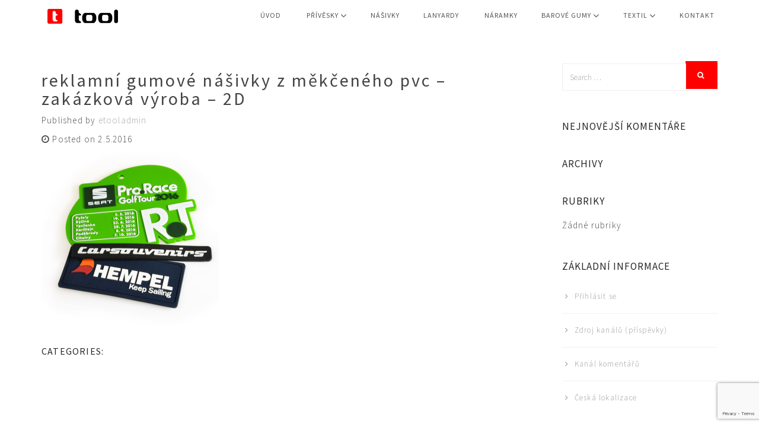

--- FILE ---
content_type: text/html; charset=UTF-8
request_url: https://www.etool.cz/nasivky-z-mekceneho-pvc/attachment/pvc_gumove_nasivky_2d_zakazkove_3-1/
body_size: 11484
content:
						

<!DOCTYPE html>
<!--[if lt IE 7]>      <html class="no-js lt-ie9 lt-ie8 lt-ie7" lang="cs"> <![endif]-->
<!--[if IE 7]>         <html class="no-js lt-ie9 lt-ie8" lang="cs"> <![endif]-->
<!--[if IE 8]>         <html class="no-js lt-ie9" lang="cs"> <![endif]-->
<!--[if gt IE 8]><!-->
<html class="no-js" lang="cs" >
<!--<![endif]-->
<head>
<!-- Meta Tags -->
<meta charset="UTF-8" />
<!--[if IE]><meta http-equiv='X-UA-Compatible' content='IE=edge,chrome=1'><![endif]-->
<meta name="viewport" content="width=device-width, initial-scale=1">
<link rel="shortcut icon" href="https://www.etool.cz/favicon.ico" type="image/x-icon">
<link rel="apple-touch-icon" sizes="57x57" href="https://www.etool.cz/apple-icon-57x57.png">
<link rel="apple-touch-icon" sizes="60x60" href="https://www.etool.cz/apple-icon-60x60.png">
<link rel="apple-touch-icon" sizes="72x72" href="https://www.etool.cz/apple-icon-72x72.png">
<link rel="apple-touch-icon" sizes="76x76" href="https://www.etool.cz/apple-icon-76x76.png">
<link rel="apple-touch-icon" sizes="114x114" href="https://www.etool.cz/apple-icon-114x114.png">
<link rel="apple-touch-icon" sizes="120x120" href="https://www.etool.cz/apple-icon-120x120.png">
<link rel="apple-touch-icon" sizes="144x144" href="https://www.etool.cz/apple-icon-144x144.png">
<link rel="apple-touch-icon" sizes="152x152" href="https://www.etool.cz/apple-icon-152x152.png">
<link rel="apple-touch-icon" sizes="180x180" href="https://www.etool.cz/apple-icon-180x180.png">
<link rel="icon" type="image/png" sizes="192x192" href="https://www.etool.cz/android-icon-192x192.png">
<link rel="icon" type="image/png" sizes="32x32" href="https://www.etool.cz/favicon-32x32.png">
<link rel="icon" type="image/png" sizes="96x96" href="https://www.etool.cz/favicon-96x96.png">
<link rel="icon" type="image/png" sizes="16x16" href="https://www.etool.cz/favicon-16x16.png">
<link rel="manifest" href="https://www.etool.cz/manifest.json">
<meta name="msapplication-TileColor" content="#ffffff">
<meta name="msapplication-TileImage" content="https://www.etool.cz/ms-icon-144x144.png">
<meta name="theme-color" content="#ffffff">
<meta name="google-site-verification" content="6s5Coed033s_5xsTKDdmBQqa6DrMdrj4UmFQnnxs2To" />
<link rel="profile" href="https://gmpg.org/xfn/11"/>
<link rel="pingback" href="https://www.etool.cz/xmlrpc.php" />
<meta name="viewport" content="width=device-width, initial-scale=1.0, maximum-scale=1.0, user-scalable=no">
<meta name='robots' content='index, follow, max-image-preview:large, max-snippet:-1, max-video-preview:-1' />

	<!-- This site is optimized with the Yoast SEO plugin v26.8 - https://yoast.com/product/yoast-seo-wordpress/ -->
	<title>reklamní gumové nášivky z měkčeného pvc - zakázková výroba - 2D - TOOL</title>
	<link rel="canonical" href="https://www.etool.cz/nasivky-z-mekceneho-pvc/attachment/pvc_gumove_nasivky_2d_zakazkove_3-1/" />
	<meta property="og:locale" content="cs_CZ" />
	<meta property="og:type" content="article" />
	<meta property="og:title" content="reklamní gumové nášivky z měkčeného pvc - zakázková výroba - 2D - TOOL" />
	<meta property="og:url" content="https://www.etool.cz/nasivky-z-mekceneho-pvc/attachment/pvc_gumove_nasivky_2d_zakazkove_3-1/" />
	<meta property="og:site_name" content="TOOL" />
	<meta property="article:modified_time" content="2021-02-09T16:44:03+00:00" />
	<meta property="og:image" content="https://www.etool.cz/nasivky-z-mekceneho-pvc/attachment/pvc_gumove_nasivky_2d_zakazkove_3-1" />
	<meta property="og:image:width" content="1250" />
	<meta property="og:image:height" content="1250" />
	<meta property="og:image:type" content="image/jpeg" />
	<meta name="twitter:card" content="summary_large_image" />
	<script type="application/ld+json" class="yoast-schema-graph">{"@context":"https://schema.org","@graph":[{"@type":"WebPage","@id":"https://www.etool.cz/nasivky-z-mekceneho-pvc/attachment/pvc_gumove_nasivky_2d_zakazkove_3-1/","url":"https://www.etool.cz/nasivky-z-mekceneho-pvc/attachment/pvc_gumove_nasivky_2d_zakazkove_3-1/","name":"reklamní gumové nášivky z měkčeného pvc - zakázková výroba - 2D - TOOL","isPartOf":{"@id":"https://www.etool.cz/#website"},"primaryImageOfPage":{"@id":"https://www.etool.cz/nasivky-z-mekceneho-pvc/attachment/pvc_gumove_nasivky_2d_zakazkove_3-1/#primaryimage"},"image":{"@id":"https://www.etool.cz/nasivky-z-mekceneho-pvc/attachment/pvc_gumove_nasivky_2d_zakazkove_3-1/#primaryimage"},"thumbnailUrl":"https://www.etool.cz/wp-content/uploads/2016/03/pvc_gumove_nasivky_2D_zakazkove_3-1.jpg","datePublished":"2016-05-02T10:28:36+00:00","dateModified":"2021-02-09T16:44:03+00:00","breadcrumb":{"@id":"https://www.etool.cz/nasivky-z-mekceneho-pvc/attachment/pvc_gumove_nasivky_2d_zakazkove_3-1/#breadcrumb"},"inLanguage":"cs","potentialAction":[{"@type":"ReadAction","target":["https://www.etool.cz/nasivky-z-mekceneho-pvc/attachment/pvc_gumove_nasivky_2d_zakazkove_3-1/"]}]},{"@type":"ImageObject","inLanguage":"cs","@id":"https://www.etool.cz/nasivky-z-mekceneho-pvc/attachment/pvc_gumove_nasivky_2d_zakazkove_3-1/#primaryimage","url":"https://www.etool.cz/wp-content/uploads/2016/03/pvc_gumove_nasivky_2D_zakazkove_3-1.jpg","contentUrl":"https://www.etool.cz/wp-content/uploads/2016/03/pvc_gumove_nasivky_2D_zakazkove_3-1.jpg","width":1250,"height":1250,"caption":"reklamní gumové nášivky z měkčeného pvc - zakázková výroba"},{"@type":"BreadcrumbList","@id":"https://www.etool.cz/nasivky-z-mekceneho-pvc/attachment/pvc_gumove_nasivky_2d_zakazkove_3-1/#breadcrumb","itemListElement":[{"@type":"ListItem","position":1,"name":"Domů","item":"https://www.etool.cz/"},{"@type":"ListItem","position":2,"name":"Nášivky","item":"https://www.etool.cz/nasivky-z-mekceneho-pvc/"},{"@type":"ListItem","position":3,"name":"reklamní gumové nášivky z měkčeného pvc &#8211; zakázková výroba &#8211; 2D"}]},{"@type":"WebSite","@id":"https://www.etool.cz/#website","url":"https://www.etool.cz/","name":"TOOL","description":"","potentialAction":[{"@type":"SearchAction","target":{"@type":"EntryPoint","urlTemplate":"https://www.etool.cz/?s={search_term_string}"},"query-input":{"@type":"PropertyValueSpecification","valueRequired":true,"valueName":"search_term_string"}}],"inLanguage":"cs"}]}</script>
	<!-- / Yoast SEO plugin. -->


<link rel='dns-prefetch' href='//www.googletagmanager.com' />
<link rel='dns-prefetch' href='//fonts.googleapis.com' />
<link rel="alternate" type="application/rss+xml" title="TOOL &raquo; RSS zdroj" href="https://www.etool.cz/feed/" />
<link rel="alternate" type="application/rss+xml" title="TOOL &raquo; RSS komentářů" href="https://www.etool.cz/comments/feed/" />
<link rel="alternate" title="oEmbed (JSON)" type="application/json+oembed" href="https://www.etool.cz/wp-json/oembed/1.0/embed?url=https%3A%2F%2Fwww.etool.cz%2Fnasivky-z-mekceneho-pvc%2Fattachment%2Fpvc_gumove_nasivky_2d_zakazkove_3-1%2F" />
<link rel="alternate" title="oEmbed (XML)" type="text/xml+oembed" href="https://www.etool.cz/wp-json/oembed/1.0/embed?url=https%3A%2F%2Fwww.etool.cz%2Fnasivky-z-mekceneho-pvc%2Fattachment%2Fpvc_gumove_nasivky_2d_zakazkove_3-1%2F&#038;format=xml" />
<style id='wp-img-auto-sizes-contain-inline-css' type='text/css'>
img:is([sizes=auto i],[sizes^="auto," i]){contain-intrinsic-size:3000px 1500px}
/*# sourceURL=wp-img-auto-sizes-contain-inline-css */
</style>
<style id='wp-block-library-inline-css' type='text/css'>
:root{--wp-block-synced-color:#7a00df;--wp-block-synced-color--rgb:122,0,223;--wp-bound-block-color:var(--wp-block-synced-color);--wp-editor-canvas-background:#ddd;--wp-admin-theme-color:#007cba;--wp-admin-theme-color--rgb:0,124,186;--wp-admin-theme-color-darker-10:#006ba1;--wp-admin-theme-color-darker-10--rgb:0,107,160.5;--wp-admin-theme-color-darker-20:#005a87;--wp-admin-theme-color-darker-20--rgb:0,90,135;--wp-admin-border-width-focus:2px}@media (min-resolution:192dpi){:root{--wp-admin-border-width-focus:1.5px}}.wp-element-button{cursor:pointer}:root .has-very-light-gray-background-color{background-color:#eee}:root .has-very-dark-gray-background-color{background-color:#313131}:root .has-very-light-gray-color{color:#eee}:root .has-very-dark-gray-color{color:#313131}:root .has-vivid-green-cyan-to-vivid-cyan-blue-gradient-background{background:linear-gradient(135deg,#00d084,#0693e3)}:root .has-purple-crush-gradient-background{background:linear-gradient(135deg,#34e2e4,#4721fb 50%,#ab1dfe)}:root .has-hazy-dawn-gradient-background{background:linear-gradient(135deg,#faaca8,#dad0ec)}:root .has-subdued-olive-gradient-background{background:linear-gradient(135deg,#fafae1,#67a671)}:root .has-atomic-cream-gradient-background{background:linear-gradient(135deg,#fdd79a,#004a59)}:root .has-nightshade-gradient-background{background:linear-gradient(135deg,#330968,#31cdcf)}:root .has-midnight-gradient-background{background:linear-gradient(135deg,#020381,#2874fc)}:root{--wp--preset--font-size--normal:16px;--wp--preset--font-size--huge:42px}.has-regular-font-size{font-size:1em}.has-larger-font-size{font-size:2.625em}.has-normal-font-size{font-size:var(--wp--preset--font-size--normal)}.has-huge-font-size{font-size:var(--wp--preset--font-size--huge)}.has-text-align-center{text-align:center}.has-text-align-left{text-align:left}.has-text-align-right{text-align:right}.has-fit-text{white-space:nowrap!important}#end-resizable-editor-section{display:none}.aligncenter{clear:both}.items-justified-left{justify-content:flex-start}.items-justified-center{justify-content:center}.items-justified-right{justify-content:flex-end}.items-justified-space-between{justify-content:space-between}.screen-reader-text{border:0;clip-path:inset(50%);height:1px;margin:-1px;overflow:hidden;padding:0;position:absolute;width:1px;word-wrap:normal!important}.screen-reader-text:focus{background-color:#ddd;clip-path:none;color:#444;display:block;font-size:1em;height:auto;left:5px;line-height:normal;padding:15px 23px 14px;text-decoration:none;top:5px;width:auto;z-index:100000}html :where(.has-border-color){border-style:solid}html :where([style*=border-top-color]){border-top-style:solid}html :where([style*=border-right-color]){border-right-style:solid}html :where([style*=border-bottom-color]){border-bottom-style:solid}html :where([style*=border-left-color]){border-left-style:solid}html :where([style*=border-width]){border-style:solid}html :where([style*=border-top-width]){border-top-style:solid}html :where([style*=border-right-width]){border-right-style:solid}html :where([style*=border-bottom-width]){border-bottom-style:solid}html :where([style*=border-left-width]){border-left-style:solid}html :where(img[class*=wp-image-]){height:auto;max-width:100%}:where(figure){margin:0 0 1em}html :where(.is-position-sticky){--wp-admin--admin-bar--position-offset:var(--wp-admin--admin-bar--height,0px)}@media screen and (max-width:600px){html :where(.is-position-sticky){--wp-admin--admin-bar--position-offset:0px}}

/*# sourceURL=wp-block-library-inline-css */
</style><style id='global-styles-inline-css' type='text/css'>
:root{--wp--preset--aspect-ratio--square: 1;--wp--preset--aspect-ratio--4-3: 4/3;--wp--preset--aspect-ratio--3-4: 3/4;--wp--preset--aspect-ratio--3-2: 3/2;--wp--preset--aspect-ratio--2-3: 2/3;--wp--preset--aspect-ratio--16-9: 16/9;--wp--preset--aspect-ratio--9-16: 9/16;--wp--preset--color--black: #000000;--wp--preset--color--cyan-bluish-gray: #abb8c3;--wp--preset--color--white: #ffffff;--wp--preset--color--pale-pink: #f78da7;--wp--preset--color--vivid-red: #cf2e2e;--wp--preset--color--luminous-vivid-orange: #ff6900;--wp--preset--color--luminous-vivid-amber: #fcb900;--wp--preset--color--light-green-cyan: #7bdcb5;--wp--preset--color--vivid-green-cyan: #00d084;--wp--preset--color--pale-cyan-blue: #8ed1fc;--wp--preset--color--vivid-cyan-blue: #0693e3;--wp--preset--color--vivid-purple: #9b51e0;--wp--preset--gradient--vivid-cyan-blue-to-vivid-purple: linear-gradient(135deg,rgb(6,147,227) 0%,rgb(155,81,224) 100%);--wp--preset--gradient--light-green-cyan-to-vivid-green-cyan: linear-gradient(135deg,rgb(122,220,180) 0%,rgb(0,208,130) 100%);--wp--preset--gradient--luminous-vivid-amber-to-luminous-vivid-orange: linear-gradient(135deg,rgb(252,185,0) 0%,rgb(255,105,0) 100%);--wp--preset--gradient--luminous-vivid-orange-to-vivid-red: linear-gradient(135deg,rgb(255,105,0) 0%,rgb(207,46,46) 100%);--wp--preset--gradient--very-light-gray-to-cyan-bluish-gray: linear-gradient(135deg,rgb(238,238,238) 0%,rgb(169,184,195) 100%);--wp--preset--gradient--cool-to-warm-spectrum: linear-gradient(135deg,rgb(74,234,220) 0%,rgb(151,120,209) 20%,rgb(207,42,186) 40%,rgb(238,44,130) 60%,rgb(251,105,98) 80%,rgb(254,248,76) 100%);--wp--preset--gradient--blush-light-purple: linear-gradient(135deg,rgb(255,206,236) 0%,rgb(152,150,240) 100%);--wp--preset--gradient--blush-bordeaux: linear-gradient(135deg,rgb(254,205,165) 0%,rgb(254,45,45) 50%,rgb(107,0,62) 100%);--wp--preset--gradient--luminous-dusk: linear-gradient(135deg,rgb(255,203,112) 0%,rgb(199,81,192) 50%,rgb(65,88,208) 100%);--wp--preset--gradient--pale-ocean: linear-gradient(135deg,rgb(255,245,203) 0%,rgb(182,227,212) 50%,rgb(51,167,181) 100%);--wp--preset--gradient--electric-grass: linear-gradient(135deg,rgb(202,248,128) 0%,rgb(113,206,126) 100%);--wp--preset--gradient--midnight: linear-gradient(135deg,rgb(2,3,129) 0%,rgb(40,116,252) 100%);--wp--preset--font-size--small: 13px;--wp--preset--font-size--medium: 20px;--wp--preset--font-size--large: 36px;--wp--preset--font-size--x-large: 42px;--wp--preset--spacing--20: 0.44rem;--wp--preset--spacing--30: 0.67rem;--wp--preset--spacing--40: 1rem;--wp--preset--spacing--50: 1.5rem;--wp--preset--spacing--60: 2.25rem;--wp--preset--spacing--70: 3.38rem;--wp--preset--spacing--80: 5.06rem;--wp--preset--shadow--natural: 6px 6px 9px rgba(0, 0, 0, 0.2);--wp--preset--shadow--deep: 12px 12px 50px rgba(0, 0, 0, 0.4);--wp--preset--shadow--sharp: 6px 6px 0px rgba(0, 0, 0, 0.2);--wp--preset--shadow--outlined: 6px 6px 0px -3px rgb(255, 255, 255), 6px 6px rgb(0, 0, 0);--wp--preset--shadow--crisp: 6px 6px 0px rgb(0, 0, 0);}:where(.is-layout-flex){gap: 0.5em;}:where(.is-layout-grid){gap: 0.5em;}body .is-layout-flex{display: flex;}.is-layout-flex{flex-wrap: wrap;align-items: center;}.is-layout-flex > :is(*, div){margin: 0;}body .is-layout-grid{display: grid;}.is-layout-grid > :is(*, div){margin: 0;}:where(.wp-block-columns.is-layout-flex){gap: 2em;}:where(.wp-block-columns.is-layout-grid){gap: 2em;}:where(.wp-block-post-template.is-layout-flex){gap: 1.25em;}:where(.wp-block-post-template.is-layout-grid){gap: 1.25em;}.has-black-color{color: var(--wp--preset--color--black) !important;}.has-cyan-bluish-gray-color{color: var(--wp--preset--color--cyan-bluish-gray) !important;}.has-white-color{color: var(--wp--preset--color--white) !important;}.has-pale-pink-color{color: var(--wp--preset--color--pale-pink) !important;}.has-vivid-red-color{color: var(--wp--preset--color--vivid-red) !important;}.has-luminous-vivid-orange-color{color: var(--wp--preset--color--luminous-vivid-orange) !important;}.has-luminous-vivid-amber-color{color: var(--wp--preset--color--luminous-vivid-amber) !important;}.has-light-green-cyan-color{color: var(--wp--preset--color--light-green-cyan) !important;}.has-vivid-green-cyan-color{color: var(--wp--preset--color--vivid-green-cyan) !important;}.has-pale-cyan-blue-color{color: var(--wp--preset--color--pale-cyan-blue) !important;}.has-vivid-cyan-blue-color{color: var(--wp--preset--color--vivid-cyan-blue) !important;}.has-vivid-purple-color{color: var(--wp--preset--color--vivid-purple) !important;}.has-black-background-color{background-color: var(--wp--preset--color--black) !important;}.has-cyan-bluish-gray-background-color{background-color: var(--wp--preset--color--cyan-bluish-gray) !important;}.has-white-background-color{background-color: var(--wp--preset--color--white) !important;}.has-pale-pink-background-color{background-color: var(--wp--preset--color--pale-pink) !important;}.has-vivid-red-background-color{background-color: var(--wp--preset--color--vivid-red) !important;}.has-luminous-vivid-orange-background-color{background-color: var(--wp--preset--color--luminous-vivid-orange) !important;}.has-luminous-vivid-amber-background-color{background-color: var(--wp--preset--color--luminous-vivid-amber) !important;}.has-light-green-cyan-background-color{background-color: var(--wp--preset--color--light-green-cyan) !important;}.has-vivid-green-cyan-background-color{background-color: var(--wp--preset--color--vivid-green-cyan) !important;}.has-pale-cyan-blue-background-color{background-color: var(--wp--preset--color--pale-cyan-blue) !important;}.has-vivid-cyan-blue-background-color{background-color: var(--wp--preset--color--vivid-cyan-blue) !important;}.has-vivid-purple-background-color{background-color: var(--wp--preset--color--vivid-purple) !important;}.has-black-border-color{border-color: var(--wp--preset--color--black) !important;}.has-cyan-bluish-gray-border-color{border-color: var(--wp--preset--color--cyan-bluish-gray) !important;}.has-white-border-color{border-color: var(--wp--preset--color--white) !important;}.has-pale-pink-border-color{border-color: var(--wp--preset--color--pale-pink) !important;}.has-vivid-red-border-color{border-color: var(--wp--preset--color--vivid-red) !important;}.has-luminous-vivid-orange-border-color{border-color: var(--wp--preset--color--luminous-vivid-orange) !important;}.has-luminous-vivid-amber-border-color{border-color: var(--wp--preset--color--luminous-vivid-amber) !important;}.has-light-green-cyan-border-color{border-color: var(--wp--preset--color--light-green-cyan) !important;}.has-vivid-green-cyan-border-color{border-color: var(--wp--preset--color--vivid-green-cyan) !important;}.has-pale-cyan-blue-border-color{border-color: var(--wp--preset--color--pale-cyan-blue) !important;}.has-vivid-cyan-blue-border-color{border-color: var(--wp--preset--color--vivid-cyan-blue) !important;}.has-vivid-purple-border-color{border-color: var(--wp--preset--color--vivid-purple) !important;}.has-vivid-cyan-blue-to-vivid-purple-gradient-background{background: var(--wp--preset--gradient--vivid-cyan-blue-to-vivid-purple) !important;}.has-light-green-cyan-to-vivid-green-cyan-gradient-background{background: var(--wp--preset--gradient--light-green-cyan-to-vivid-green-cyan) !important;}.has-luminous-vivid-amber-to-luminous-vivid-orange-gradient-background{background: var(--wp--preset--gradient--luminous-vivid-amber-to-luminous-vivid-orange) !important;}.has-luminous-vivid-orange-to-vivid-red-gradient-background{background: var(--wp--preset--gradient--luminous-vivid-orange-to-vivid-red) !important;}.has-very-light-gray-to-cyan-bluish-gray-gradient-background{background: var(--wp--preset--gradient--very-light-gray-to-cyan-bluish-gray) !important;}.has-cool-to-warm-spectrum-gradient-background{background: var(--wp--preset--gradient--cool-to-warm-spectrum) !important;}.has-blush-light-purple-gradient-background{background: var(--wp--preset--gradient--blush-light-purple) !important;}.has-blush-bordeaux-gradient-background{background: var(--wp--preset--gradient--blush-bordeaux) !important;}.has-luminous-dusk-gradient-background{background: var(--wp--preset--gradient--luminous-dusk) !important;}.has-pale-ocean-gradient-background{background: var(--wp--preset--gradient--pale-ocean) !important;}.has-electric-grass-gradient-background{background: var(--wp--preset--gradient--electric-grass) !important;}.has-midnight-gradient-background{background: var(--wp--preset--gradient--midnight) !important;}.has-small-font-size{font-size: var(--wp--preset--font-size--small) !important;}.has-medium-font-size{font-size: var(--wp--preset--font-size--medium) !important;}.has-large-font-size{font-size: var(--wp--preset--font-size--large) !important;}.has-x-large-font-size{font-size: var(--wp--preset--font-size--x-large) !important;}
/*# sourceURL=global-styles-inline-css */
</style>

<style id='classic-theme-styles-inline-css' type='text/css'>
/*! This file is auto-generated */
.wp-block-button__link{color:#fff;background-color:#32373c;border-radius:9999px;box-shadow:none;text-decoration:none;padding:calc(.667em + 2px) calc(1.333em + 2px);font-size:1.125em}.wp-block-file__button{background:#32373c;color:#fff;text-decoration:none}
/*# sourceURL=/wp-includes/css/classic-themes.min.css */
</style>
<link rel='stylesheet' id='dnd-upload-cf7-css' href='https://www.etool.cz/wp-content/plugins/drag-and-drop-multiple-file-upload-contact-form-7/assets/css/dnd-upload-cf7.css?ver=1.3.9.3' type='text/css' media='all' />
<link rel='stylesheet' id='contact-form-7-css' href='https://www.etool.cz/wp-content/plugins/contact-form-7/includes/css/styles.css?ver=6.1.4' type='text/css' media='all' />
<link rel='stylesheet' id='Source+Sans-css' href='https://fonts.googleapis.com/css?family=Source+Sans+Pro%3A400%2C200%2C200italic%2C300%2C300italic%2C400italic%2C600%2C600italic%2C700%2C700italic%2C900%2C900italic&#038;subset=latin%2Clatin-ext&#038;ver=6.9' type='text/css' media='all' />
<link rel='stylesheet' id='bootstrap-css' href='https://www.etool.cz/wp-content/themes/etool/assets/plugins/bootstrap/css/bootstrap.min.css?ver=12b871774f7479f610cb5749a0df8d36' type='text/css' media='all' />
<link rel='stylesheet' id='font-awesome-css' href='https://www.etool.cz/wp-content/themes/etool/assets/plugins/font-awesome/css/font-awesome.min.css?ver=12b871774f7479f610cb5749a0df8d36' type='text/css' media='all' />
<link rel='stylesheet' id='main-css' href='https://www.etool.cz/wp-content/themes/etool/assets/css/main.css?ver=12b871774f7479f610cb5749a0df8d36' type='text/css' media='all' />
<link rel='stylesheet' id='theme-styles-css' href='https://www.etool.cz/wp-content/themes/etool/style.css?ver=12b871774f7479f610cb5749a0df8d36' type='text/css' media='all' />
<script type="text/javascript" src="https://www.etool.cz/wp-includes/js/jquery/jquery.min.js?ver=3.7.1" id="jquery-core-js"></script>
<script type="text/javascript" src="https://www.etool.cz/wp-includes/js/jquery/jquery-migrate.min.js?ver=3.4.1" id="jquery-migrate-js"></script>
<script type="text/javascript" src="//www.etool.cz/wp-content/plugins/revslider/sr6/assets/js/rbtools.min.js?ver=6.7.40" async id="tp-tools-js"></script>
<script type="text/javascript" src="//www.etool.cz/wp-content/plugins/revslider/sr6/assets/js/rs6.min.js?ver=6.7.40" async id="revmin-js"></script>

<!-- Google tag (gtag.js) snippet added by Site Kit -->
<!-- Google Analytics snippet added by Site Kit -->
<script type="text/javascript" src="https://www.googletagmanager.com/gtag/js?id=GT-NGSC5NB" id="google_gtagjs-js" async></script>
<script type="text/javascript" id="google_gtagjs-js-after">
/* <![CDATA[ */
window.dataLayer = window.dataLayer || [];function gtag(){dataLayer.push(arguments);}
gtag("set","linker",{"domains":["www.etool.cz"]});
gtag("js", new Date());
gtag("set", "developer_id.dZTNiMT", true);
gtag("config", "GT-NGSC5NB");
//# sourceURL=google_gtagjs-js-after
/* ]]> */
</script>
<script></script><link rel="https://api.w.org/" href="https://www.etool.cz/wp-json/" /><link rel="alternate" title="JSON" type="application/json" href="https://www.etool.cz/wp-json/wp/v2/media/1504" /><meta name="generator" content="Site Kit by Google 1.170.0" /><script>jQuery(document).ready(function($){
						jQuery('body').scrollspy();

						jQuery(".navbar ul li a[href^='#']").on('click', function(e) {
							e.preventDefault();
							var hash = this.hash;
							jQuery('html, body').animate({
								scrollTop: jQuery(this.hash).offset().top
							}, 1000, function(){
								window.location.hash = hash;
							});
						});
					});</script><style></style><style type="text/css">.recentcomments a{display:inline !important;padding:0 !important;margin:0 !important;}</style><meta name="generator" content="Powered by WPBakery Page Builder - drag and drop page builder for WordPress."/>
<meta name="generator" content="Powered by Slider Revolution 6.7.40 - responsive, Mobile-Friendly Slider Plugin for WordPress with comfortable drag and drop interface." />
<script>function setREVStartSize(e){
			//window.requestAnimationFrame(function() {
				window.RSIW = window.RSIW===undefined ? window.innerWidth : window.RSIW;
				window.RSIH = window.RSIH===undefined ? window.innerHeight : window.RSIH;
				try {
					var pw = document.getElementById(e.c).parentNode.offsetWidth,
						newh;
					pw = pw===0 || isNaN(pw) || (e.l=="fullwidth" || e.layout=="fullwidth") ? window.RSIW : pw;
					e.tabw = e.tabw===undefined ? 0 : parseInt(e.tabw);
					e.thumbw = e.thumbw===undefined ? 0 : parseInt(e.thumbw);
					e.tabh = e.tabh===undefined ? 0 : parseInt(e.tabh);
					e.thumbh = e.thumbh===undefined ? 0 : parseInt(e.thumbh);
					e.tabhide = e.tabhide===undefined ? 0 : parseInt(e.tabhide);
					e.thumbhide = e.thumbhide===undefined ? 0 : parseInt(e.thumbhide);
					e.mh = e.mh===undefined || e.mh=="" || e.mh==="auto" ? 0 : parseInt(e.mh,0);
					if(e.layout==="fullscreen" || e.l==="fullscreen")
						newh = Math.max(e.mh,window.RSIH);
					else{
						e.gw = Array.isArray(e.gw) ? e.gw : [e.gw];
						for (var i in e.rl) if (e.gw[i]===undefined || e.gw[i]===0) e.gw[i] = e.gw[i-1];
						e.gh = e.el===undefined || e.el==="" || (Array.isArray(e.el) && e.el.length==0)? e.gh : e.el;
						e.gh = Array.isArray(e.gh) ? e.gh : [e.gh];
						for (var i in e.rl) if (e.gh[i]===undefined || e.gh[i]===0) e.gh[i] = e.gh[i-1];
											
						var nl = new Array(e.rl.length),
							ix = 0,
							sl;
						e.tabw = e.tabhide>=pw ? 0 : e.tabw;
						e.thumbw = e.thumbhide>=pw ? 0 : e.thumbw;
						e.tabh = e.tabhide>=pw ? 0 : e.tabh;
						e.thumbh = e.thumbhide>=pw ? 0 : e.thumbh;
						for (var i in e.rl) nl[i] = e.rl[i]<window.RSIW ? 0 : e.rl[i];
						sl = nl[0];
						for (var i in nl) if (sl>nl[i] && nl[i]>0) { sl = nl[i]; ix=i;}
						var m = pw>(e.gw[ix]+e.tabw+e.thumbw) ? 1 : (pw-(e.tabw+e.thumbw)) / (e.gw[ix]);
						newh =  (e.gh[ix] * m) + (e.tabh + e.thumbh);
					}
					var el = document.getElementById(e.c);
					if (el!==null && el) el.style.height = newh+"px";
					el = document.getElementById(e.c+"_wrapper");
					if (el!==null && el) {
						el.style.height = newh+"px";
						el.style.display = "block";
					}
				} catch(e){
					console.log("Failure at Presize of Slider:" + e)
				}
			//});
		  };</script>
<noscript><style> .wpb_animate_when_almost_visible { opacity: 1; }</style></noscript><script type="text/javascript">
    window.smartlook||(function(d) {
    var o=smartlook=function(){ o.api.push(arguments)},h=d.getElementsByTagName('head')[0];
    var c=d.createElement('script');o.api=new Array();c.async=true;c.type='text/javascript';
    c.charset='utf-8';c.src='//rec.smartlook.com/recorder.js';h.appendChild(c);
    })(document);
    smartlook('init', '4f2bdca097b738decd6071db4d355da1436e25aa');
</script>
<link rel='stylesheet' id='rs-plugin-settings-css' href='//www.etool.cz/wp-content/plugins/revslider/sr6/assets/css/rs6.css?ver=6.7.40' type='text/css' media='all' />
<style id='rs-plugin-settings-inline-css' type='text/css'>
.tp-caption a{color:#ff7302;text-shadow:none;-webkit-transition:all 0.2s ease-out;-moz-transition:all 0.2s ease-out;-o-transition:all 0.2s ease-out;-ms-transition:all 0.2s ease-out}.tp-caption a:hover{color:#ffa902}
/*# sourceURL=rs-plugin-settings-inline-css */
</style>
</head>
<body data-rsssl=1 class="attachment wp-singular attachment-template-default single single-attachment postid-1504 attachmentid-1504 attachment-jpeg wp-theme-etool wpb-js-composer js-comp-ver-8.7.2 vc_responsive">
        <nav class="navbar navbar-default navbar-fixed-top header-nav" role="navigation">
            <div class="container">
                <!-- Brand and toggle get grouped for better mobile display -->
                <div class="navbar-header">
                    <button type="button" class="navbar-toggle collapsed" data-toggle="collapse" data-target="#bs-example-navbar-collapse-1">
                        <span class="sr-only">Toggle navigation</span>
                        <span class="icon-bar"></span>
                        <span class="icon-bar"></span>
                        <span class="icon-bar"></span>
                    </button>
                    <!-- Logo -->
                    <a style="padding-top: 15px; padding-left:25px;" class="navbar-brand" href="https://www.etool.cz" title="TOOL" rel="home"><img src="https://www.etool.cz/wp-content/uploads/2016/03/tool-logo.png" alt="ETOOL"></a>
                </div>
                <!-- Collect the nav links, forms, and other content for toggling -->
                <div id="bs-example-navbar-collapse-1" class="collapse navbar-collapse"><ul id="menu-menu-1" class="nav navbar-nav navbar-right"><li id="menu-item-572" class="menu-item menu-item-type-post_type menu-item-object-page menu-item-home menu-item-572"><a title="Zakázková výroba reklamních předmětů" href="https://www.etool.cz/"><span class="glyphicon"></span>&nbsp;ÚVOD</a></li>
<li id="menu-item-1218" class="menu-item menu-item-type-post_type menu-item-object-page menu-item-has-children menu-item-1218 dropdown"><a title="Přívěsky na klíče, výroba přívěsků" href="https://www.etool.cz/vyroba-privesku/gumove-privesky-na-klice/"><span class="glyphicon"></span>&nbsp;Přívěsky <i class="fa fa-angle-down fa-lg"></i></a>
<ul role="menu" class=" dropdown-menu">
	<li id="menu-item-596" class="menu-item menu-item-type-post_type menu-item-object-page menu-item-596"><a title="Přívěsky na klíče, výroba přívěsků" href="https://www.etool.cz/vyroba-privesku/gumove-privesky-na-klice/"><span class="glyphicon"></span>&nbsp;GUMOVÉ PŘÍVĚSKY</a></li>
	<li id="menu-item-1736" class="menu-item menu-item-type-post_type menu-item-object-page menu-item-1736"><a href="https://www.etool.cz/vyroba-privesku/textilni-privesky/">TEXTILNÍ PŘÍVĚSKY</a></li>
	<li id="menu-item-629" class="menu-item menu-item-type-post_type menu-item-object-page menu-item-629"><a title="Reklamní USB flash disky" href="https://www.etool.cz/vyroba-privesku/usb-flash-disky/"><span class="glyphicon"></span>&nbsp;USB FLASH DISKY</a></li>
	<li id="menu-item-3150" class="menu-item menu-item-type-post_type menu-item-object-page menu-item-3150"><a href="https://www.etool.cz/vyroba-privesku/kovove-privesky/">KOVOVÉ PŘÍVĚSKY</a></li>
</ul>
</li>
<li id="menu-item-642" class="menu-item menu-item-type-post_type menu-item-object-page menu-item-642"><a href="https://www.etool.cz/nasivky-z-mekceneho-pvc/">Nášivky</a></li>
<li id="menu-item-3472" class="menu-item menu-item-type-post_type menu-item-object-page menu-item-3472"><a href="https://www.etool.cz/textil/textil-klicenka-na-krk-lanyard/">Lanyardy</a></li>
<li id="menu-item-605" class="menu-item menu-item-type-post_type menu-item-object-page menu-item-605"><a title="Silikonové náramky, gumové náramky, výroba silikonových náramků" href="https://www.etool.cz/guma/silikonove-naramky/"><span class="glyphicon"></span>&nbsp;Náramky</a></li>
<li id="menu-item-3131" class="menu-item menu-item-type-post_type menu-item-object-page menu-item-has-children menu-item-3131 dropdown"><a href="https://www.etool.cz/guma/barove-gumy-barove-podlozky/">Barové gumy <i class="fa fa-angle-down fa-lg"></i></a>
<ul role="menu" class=" dropdown-menu">
	<li id="menu-item-609" class="menu-item menu-item-type-post_type menu-item-object-page menu-item-609"><a title="Barové gumy, barové podložky" href="https://www.etool.cz/guma/barove-gumy-barove-podlozky/"><span class="glyphicon"></span>&nbsp;BAROVÉ GUMY A PODLOŽKY</a></li>
	<li id="menu-item-778" class="menu-item menu-item-type-post_type menu-item-object-page menu-item-778"><a href="https://www.etool.cz/guma/prumyslove-a-vyrobni-3d-odlitky/">PRŮMYSLOVÉ A JINÉ ODLITKY</a></li>
</ul>
</li>
<li id="menu-item-1216" class="menu-item menu-item-type-post_type menu-item-object-page menu-item-has-children menu-item-1216 dropdown"><a href="https://www.etool.cz/textil/textilni-vyroba/">Textil <i class="fa fa-angle-down fa-lg"></i></a>
<ul role="menu" class=" dropdown-menu">
	<li id="menu-item-2915" class="menu-item menu-item-type-post_type menu-item-object-page menu-item-2915"><a href="https://www.etool.cz/textil/textil-klicenka-na-krk-lanyard/">KLÍČENKA NA KRK (LANYARD)</a></li>
	<li id="menu-item-659" class="menu-item menu-item-type-post_type menu-item-object-page menu-item-659"><a href="https://www.etool.cz/textil/textilni-vyroba/">ZAKÁZKOVÝ REKLAMNÍ TEXTIL</a></li>
</ul>
</li>
<li id="menu-item-571" class="menu-item menu-item-type-post_type menu-item-object-page menu-item-571"><a href="https://www.etool.cz/kontakt/">KONTAKT</a></li>
</ul></div>            </div><!-- /.container-fluid -->
        </nav>
    <section class="i-blog-section-inner">
	<div class="container">
		<div class="row">
		
			<div class="col-lg-9">
				
								<div class="i-blog-title">
					<h1>reklamní gumové nášivky z měkčeného pvc &#8211; zakázková výroba &#8211; 2D</h1>
				</div>				
				
				<div>
								
						<div class="post-1504 attachment type-attachment status-inherit hentry" >
							<p>Published by    <a rel="author" href="https://www.etool.cz/author/etooladmin/">
        etooladmin    </a>
</p>
<p><i class="fa fa-clock-o"></i> Posted on    2.5.2016</p>
<p class="attachment"><a href='https://www.etool.cz/wp-content/uploads/2016/03/pvc_gumove_nasivky_2D_zakazkove_3-1.jpg'><img fetchpriority="high" decoding="async" width="300" height="300" src="https://www.etool.cz/wp-content/uploads/2016/03/pvc_gumove_nasivky_2D_zakazkove_3-1-300x300.jpg" class="attachment-medium size-medium" alt="reklamní gumové nášivky z měkčeného pvc - zakázková výroba" srcset="https://www.etool.cz/wp-content/uploads/2016/03/pvc_gumove_nasivky_2D_zakazkove_3-1-300x300.jpg 300w, https://www.etool.cz/wp-content/uploads/2016/03/pvc_gumove_nasivky_2D_zakazkove_3-1-150x150.jpg 150w, https://www.etool.cz/wp-content/uploads/2016/03/pvc_gumove_nasivky_2D_zakazkove_3-1-768x768.jpg 768w, https://www.etool.cz/wp-content/uploads/2016/03/pvc_gumove_nasivky_2D_zakazkove_3-1-1024x1024.jpg 1024w, https://www.etool.cz/wp-content/uploads/2016/03/pvc_gumove_nasivky_2D_zakazkove_3-1.jpg 1250w" sizes="(max-width: 300px) 100vw, 300px" /></a></p>
							<p class="post-tags">
								<span>Categories: </span>							</p>
							 
                                                                                    							
							<div id="respond">	<ol class="comment-list">            </ol><!-- .comment-list -->					</div> 
														
						</div><!-- single-post-wrapper -->
						
									</div>
			
			</div>
			
							<div id="sidebar" class="col-lg-3">
					<div id="search-2" class="bar widget_search"><form role="search" method="get" class="search-form" action="https://www.etool.cz/">    <div class="input-group">        <input type="search" value="" class="form-control" name="s" placeholder="Search &hellip;">        <span class="input-group-btn">            <button class="btn btn-primary" type="submit">                <i class="fa fa-search"></i>            </button>        </span>    </div></form></div><div id="recent-comments-2" class="bar widget_recent_comments"><div class="blog_sidebar">Nejnovější komentáře</div><ul id="recentcomments"></ul></div><div id="archives-2" class="bar widget_archive"><div class="blog_sidebar">Archivy</div>
			<ul>
							</ul>

			</div><div id="categories-2" class="bar widget_categories"><div class="blog_sidebar">Rubriky</div>
			<ul>
				<li class="cat-item-none">Žádné rubriky</li>			</ul>

			</div><div id="meta-2" class="bar widget_meta"><div class="blog_sidebar">Základní informace</div>
		<ul>
						<li><a rel="nofollow" href="https://www.etool.cz/wp-login.php">Přihlásit se</a></li>
			<li><a href="https://www.etool.cz/feed/">Zdroj kanálů (příspěvky)</a></li>
			<li><a href="https://www.etool.cz/comments/feed/">Kanál komentářů</a></li>

			<li><a href="https://cs.wordpress.org/">Česká lokalizace</a></li>
		</ul>

		</div>				</div><!-- end sidebar -->
										
		</div>
	</div>
</section>

<div id="footer">
  <div class="container">
    <div class="row"> 
      <!-- Copyright -->
      <div class="col-sm-12 col-md-12 tradice adresa">
        <span>TRADICE & PROFESIONALITA</span><br>
      <span><a href="https://www.etool.cz/kontakt/" title="Zobrazit kontakt">tool-produkce s.r.o. &nbsp; Hornoměcholupská 476/8, Praha 10 &nbsp; <a href="tel:+420776691004"><a href="tel:+420776691004">+420 776 691 004</a></a> &nbsp; etool@etool.cz</a> &nbsp; <a href="https://www.etool.cz/vop.pdf">Všeobecné obchodní podmínky</a></span>
	        </div>
    </div>
    <!-- /row --> 
  </div>
  <!-- /container --> 
</div>
<!-- End Footer -->

		<script>
			window.RS_MODULES = window.RS_MODULES || {};
			window.RS_MODULES.modules = window.RS_MODULES.modules || {};
			window.RS_MODULES.waiting = window.RS_MODULES.waiting || [];
			window.RS_MODULES.defered = false;
			window.RS_MODULES.moduleWaiting = window.RS_MODULES.moduleWaiting || {};
			window.RS_MODULES.type = 'compiled';
		</script>
		<script type="speculationrules">
{"prefetch":[{"source":"document","where":{"and":[{"href_matches":"/*"},{"not":{"href_matches":["/wp-*.php","/wp-admin/*","/wp-content/uploads/*","/wp-content/*","/wp-content/plugins/*","/wp-content/themes/etool/*","/*\\?(.+)"]}},{"not":{"selector_matches":"a[rel~=\"nofollow\"]"}},{"not":{"selector_matches":".no-prefetch, .no-prefetch a"}}]},"eagerness":"conservative"}]}
</script>
		<script type="text/javascript">
			function dnd_cf7_generateUUIDv4() {
				const bytes = new Uint8Array(16);
				crypto.getRandomValues(bytes);
				bytes[6] = (bytes[6] & 0x0f) | 0x40; // version 4
				bytes[8] = (bytes[8] & 0x3f) | 0x80; // variant 10
				const hex = Array.from(bytes, b => b.toString(16).padStart(2, "0")).join("");
				return hex.replace(/^(.{8})(.{4})(.{4})(.{4})(.{12})$/, "$1-$2-$3-$4-$5");
			}

			document.addEventListener("DOMContentLoaded", function() {
				if ( ! document.cookie.includes("wpcf7_guest_user_id")) {
					document.cookie = "wpcf7_guest_user_id=" + dnd_cf7_generateUUIDv4() + "; path=/; max-age=" + (12 * 3600) + "; samesite=Lax";
				}
			});
		</script>
	<script type="text/javascript" src="https://www.etool.cz/wp-includes/js/dist/hooks.min.js?ver=dd5603f07f9220ed27f1" id="wp-hooks-js"></script>
<script type="text/javascript" src="https://www.etool.cz/wp-includes/js/dist/i18n.min.js?ver=c26c3dc7bed366793375" id="wp-i18n-js"></script>
<script type="text/javascript" id="wp-i18n-js-after">
/* <![CDATA[ */
wp.i18n.setLocaleData( { 'text direction\u0004ltr': [ 'ltr' ] } );
//# sourceURL=wp-i18n-js-after
/* ]]> */
</script>
<script type="text/javascript" src="https://www.etool.cz/wp-content/plugins/contact-form-7/includes/swv/js/index.js?ver=6.1.4" id="swv-js"></script>
<script type="text/javascript" id="contact-form-7-js-translations">
/* <![CDATA[ */
( function( domain, translations ) {
	var localeData = translations.locale_data[ domain ] || translations.locale_data.messages;
	localeData[""].domain = domain;
	wp.i18n.setLocaleData( localeData, domain );
} )( "contact-form-7", {"translation-revision-date":"2025-12-03 20:20:51+0000","generator":"GlotPress\/4.0.3","domain":"messages","locale_data":{"messages":{"":{"domain":"messages","plural-forms":"nplurals=3; plural=(n == 1) ? 0 : ((n >= 2 && n <= 4) ? 1 : 2);","lang":"cs_CZ"},"This contact form is placed in the wrong place.":["Tento kontaktn\u00ed formul\u00e1\u0159 je um\u00edst\u011bn na \u0161patn\u00e9m m\u00edst\u011b."],"Error:":["Chyba:"]}},"comment":{"reference":"includes\/js\/index.js"}} );
//# sourceURL=contact-form-7-js-translations
/* ]]> */
</script>
<script type="text/javascript" id="contact-form-7-js-before">
/* <![CDATA[ */
var wpcf7 = {
    "api": {
        "root": "https:\/\/www.etool.cz\/wp-json\/",
        "namespace": "contact-form-7\/v1"
    }
};
//# sourceURL=contact-form-7-js-before
/* ]]> */
</script>
<script type="text/javascript" src="https://www.etool.cz/wp-content/plugins/contact-form-7/includes/js/index.js?ver=6.1.4" id="contact-form-7-js"></script>
<script type="text/javascript" id="codedropz-uploader-js-extra">
/* <![CDATA[ */
var dnd_cf7_uploader = {"ajax_url":"https://www.etool.cz/wp-admin/admin-ajax.php","ajax_nonce":"d97a5836c5","drag_n_drop_upload":{"tag":"h3","text":"Drag & Drop Files Here","or_separator":"or","browse":"Browse Files","server_max_error":"The uploaded file exceeds the maximum upload size of your server.","large_file":"Uploaded file is too large","inavalid_type":"Uploaded file is not allowed for file type","max_file_limit":"Note : Some of the files are not uploaded ( Only %count% files allowed )","required":"This field is required.","delete":{"text":"deleting","title":"Remove"}},"dnd_text_counter":"of","disable_btn":""};
//# sourceURL=codedropz-uploader-js-extra
/* ]]> */
</script>
<script type="text/javascript" src="https://www.etool.cz/wp-content/plugins/drag-and-drop-multiple-file-upload-contact-form-7/assets/js/codedropz-uploader-min.js?ver=1.3.9.3" id="codedropz-uploader-js"></script>
<script type="text/javascript" src="https://www.etool.cz/wp-content/themes/etool/assets/plugins/bootstrap/js/bootstrap.min.js?ver=12b871774f7479f610cb5749a0df8d36" id="bootstrap_js-js"></script>
<script type="text/javascript" src="https://www.etool.cz/wp-content/themes/etool/assets/js/retina.min.js?ver=12b871774f7479f610cb5749a0df8d36" id="retina-js"></script>
<script type="text/javascript" src="https://www.etool.cz/wp-content/themes/etool/assets/plugins/moderniz.js?ver=12b871774f7479f610cb5749a0df8d36" id="moderniz-js"></script>
<script type="text/javascript" src="https://www.etool.cz/wp-content/themes/etool/assets/plugins/jquery.sticky.js?ver=12b871774f7479f610cb5749a0df8d36" id="sticky-js"></script>
<script type="text/javascript" src="https://www.etool.cz/wp-content/themes/etool/assets/js/postshare.js?ver=12b871774f7479f610cb5749a0df8d36" id="postshare-js"></script>
<script type="text/javascript" src="https://www.etool.cz/wp-content/themes/etool/assets/plugins/parallax.min.js?ver=12b871774f7479f610cb5749a0df8d36" id="parallax-js"></script>
<script type="text/javascript" src="https://www.etool.cz/wp-content/themes/etool/assets/js/app.js?ver=12b871774f7479f610cb5749a0df8d36" id="app-js"></script>
<script type="text/javascript" src="https://www.google.com/recaptcha/api.js?render=6LfnTzUpAAAAADzpPjMrkjcVDQQC4FJKCTkjLhNO&amp;ver=3.0" id="google-recaptcha-js"></script>
<script type="text/javascript" src="https://www.etool.cz/wp-includes/js/dist/vendor/wp-polyfill.min.js?ver=3.15.0" id="wp-polyfill-js"></script>
<script type="text/javascript" id="wpcf7-recaptcha-js-before">
/* <![CDATA[ */
var wpcf7_recaptcha = {
    "sitekey": "6LfnTzUpAAAAADzpPjMrkjcVDQQC4FJKCTkjLhNO",
    "actions": {
        "homepage": "homepage",
        "contactform": "contactform"
    }
};
//# sourceURL=wpcf7-recaptcha-js-before
/* ]]> */
</script>
<script type="text/javascript" src="https://www.etool.cz/wp-content/plugins/contact-form-7/modules/recaptcha/index.js?ver=6.1.4" id="wpcf7-recaptcha-js"></script>
<script></script><script type="text/javascript">
  var _gaq = _gaq || [];
  _gaq.push(['_setAccount', 'UA-21199892-5']);
  _gaq.push(['_trackPageview']);

  (function() {
    var ga = document.createElement('script'); ga.type = 'text/javascript'; ga.async = true;
    ga.src = ('https:' == document.location.protocol ? 'https://ssl' : 'http://www') + '.google-analytics.com/ga.js';
    var s = document.getElementsByTagName('script')[0]; s.parentNode.insertBefore(ga, s);
  })();
</script>
<script type="text/javascript">
 var wpcf7Elm = document.querySelector( '.wpcf7' );
 
wpcf7Elm.addEventListener( 'wpcf7submit', function( event ) {
_gaq.push(['_trackEvent', 'formular', 'send']);
document.getElementById("adwords").innerHTML = '<iframe width="1" height="1" frameborder="0" scrolling="no" src="//c.imedia.cz/checkConversion?c=100004571&color=ffffff&v=1000"></iframe><img height="1" width="1" style="border-style:none;" alt="" src="//www.googleadservices.com/pagead/conversion/934671337/?value=1000.00&amp;currency_code=CZK&amp;label=qKPkCIvciWoQ6efXvQM&amp;guid=ON&amp;script=0"/>';
}, false );
</script>

</body></html>


--- FILE ---
content_type: text/html; charset=utf-8
request_url: https://www.google.com/recaptcha/api2/anchor?ar=1&k=6LfnTzUpAAAAADzpPjMrkjcVDQQC4FJKCTkjLhNO&co=aHR0cHM6Ly93d3cuZXRvb2wuY3o6NDQz&hl=en&v=PoyoqOPhxBO7pBk68S4YbpHZ&size=invisible&anchor-ms=20000&execute-ms=30000&cb=3cgkbwvjb2wr
body_size: 48599
content:
<!DOCTYPE HTML><html dir="ltr" lang="en"><head><meta http-equiv="Content-Type" content="text/html; charset=UTF-8">
<meta http-equiv="X-UA-Compatible" content="IE=edge">
<title>reCAPTCHA</title>
<style type="text/css">
/* cyrillic-ext */
@font-face {
  font-family: 'Roboto';
  font-style: normal;
  font-weight: 400;
  font-stretch: 100%;
  src: url(//fonts.gstatic.com/s/roboto/v48/KFO7CnqEu92Fr1ME7kSn66aGLdTylUAMa3GUBHMdazTgWw.woff2) format('woff2');
  unicode-range: U+0460-052F, U+1C80-1C8A, U+20B4, U+2DE0-2DFF, U+A640-A69F, U+FE2E-FE2F;
}
/* cyrillic */
@font-face {
  font-family: 'Roboto';
  font-style: normal;
  font-weight: 400;
  font-stretch: 100%;
  src: url(//fonts.gstatic.com/s/roboto/v48/KFO7CnqEu92Fr1ME7kSn66aGLdTylUAMa3iUBHMdazTgWw.woff2) format('woff2');
  unicode-range: U+0301, U+0400-045F, U+0490-0491, U+04B0-04B1, U+2116;
}
/* greek-ext */
@font-face {
  font-family: 'Roboto';
  font-style: normal;
  font-weight: 400;
  font-stretch: 100%;
  src: url(//fonts.gstatic.com/s/roboto/v48/KFO7CnqEu92Fr1ME7kSn66aGLdTylUAMa3CUBHMdazTgWw.woff2) format('woff2');
  unicode-range: U+1F00-1FFF;
}
/* greek */
@font-face {
  font-family: 'Roboto';
  font-style: normal;
  font-weight: 400;
  font-stretch: 100%;
  src: url(//fonts.gstatic.com/s/roboto/v48/KFO7CnqEu92Fr1ME7kSn66aGLdTylUAMa3-UBHMdazTgWw.woff2) format('woff2');
  unicode-range: U+0370-0377, U+037A-037F, U+0384-038A, U+038C, U+038E-03A1, U+03A3-03FF;
}
/* math */
@font-face {
  font-family: 'Roboto';
  font-style: normal;
  font-weight: 400;
  font-stretch: 100%;
  src: url(//fonts.gstatic.com/s/roboto/v48/KFO7CnqEu92Fr1ME7kSn66aGLdTylUAMawCUBHMdazTgWw.woff2) format('woff2');
  unicode-range: U+0302-0303, U+0305, U+0307-0308, U+0310, U+0312, U+0315, U+031A, U+0326-0327, U+032C, U+032F-0330, U+0332-0333, U+0338, U+033A, U+0346, U+034D, U+0391-03A1, U+03A3-03A9, U+03B1-03C9, U+03D1, U+03D5-03D6, U+03F0-03F1, U+03F4-03F5, U+2016-2017, U+2034-2038, U+203C, U+2040, U+2043, U+2047, U+2050, U+2057, U+205F, U+2070-2071, U+2074-208E, U+2090-209C, U+20D0-20DC, U+20E1, U+20E5-20EF, U+2100-2112, U+2114-2115, U+2117-2121, U+2123-214F, U+2190, U+2192, U+2194-21AE, U+21B0-21E5, U+21F1-21F2, U+21F4-2211, U+2213-2214, U+2216-22FF, U+2308-230B, U+2310, U+2319, U+231C-2321, U+2336-237A, U+237C, U+2395, U+239B-23B7, U+23D0, U+23DC-23E1, U+2474-2475, U+25AF, U+25B3, U+25B7, U+25BD, U+25C1, U+25CA, U+25CC, U+25FB, U+266D-266F, U+27C0-27FF, U+2900-2AFF, U+2B0E-2B11, U+2B30-2B4C, U+2BFE, U+3030, U+FF5B, U+FF5D, U+1D400-1D7FF, U+1EE00-1EEFF;
}
/* symbols */
@font-face {
  font-family: 'Roboto';
  font-style: normal;
  font-weight: 400;
  font-stretch: 100%;
  src: url(//fonts.gstatic.com/s/roboto/v48/KFO7CnqEu92Fr1ME7kSn66aGLdTylUAMaxKUBHMdazTgWw.woff2) format('woff2');
  unicode-range: U+0001-000C, U+000E-001F, U+007F-009F, U+20DD-20E0, U+20E2-20E4, U+2150-218F, U+2190, U+2192, U+2194-2199, U+21AF, U+21E6-21F0, U+21F3, U+2218-2219, U+2299, U+22C4-22C6, U+2300-243F, U+2440-244A, U+2460-24FF, U+25A0-27BF, U+2800-28FF, U+2921-2922, U+2981, U+29BF, U+29EB, U+2B00-2BFF, U+4DC0-4DFF, U+FFF9-FFFB, U+10140-1018E, U+10190-1019C, U+101A0, U+101D0-101FD, U+102E0-102FB, U+10E60-10E7E, U+1D2C0-1D2D3, U+1D2E0-1D37F, U+1F000-1F0FF, U+1F100-1F1AD, U+1F1E6-1F1FF, U+1F30D-1F30F, U+1F315, U+1F31C, U+1F31E, U+1F320-1F32C, U+1F336, U+1F378, U+1F37D, U+1F382, U+1F393-1F39F, U+1F3A7-1F3A8, U+1F3AC-1F3AF, U+1F3C2, U+1F3C4-1F3C6, U+1F3CA-1F3CE, U+1F3D4-1F3E0, U+1F3ED, U+1F3F1-1F3F3, U+1F3F5-1F3F7, U+1F408, U+1F415, U+1F41F, U+1F426, U+1F43F, U+1F441-1F442, U+1F444, U+1F446-1F449, U+1F44C-1F44E, U+1F453, U+1F46A, U+1F47D, U+1F4A3, U+1F4B0, U+1F4B3, U+1F4B9, U+1F4BB, U+1F4BF, U+1F4C8-1F4CB, U+1F4D6, U+1F4DA, U+1F4DF, U+1F4E3-1F4E6, U+1F4EA-1F4ED, U+1F4F7, U+1F4F9-1F4FB, U+1F4FD-1F4FE, U+1F503, U+1F507-1F50B, U+1F50D, U+1F512-1F513, U+1F53E-1F54A, U+1F54F-1F5FA, U+1F610, U+1F650-1F67F, U+1F687, U+1F68D, U+1F691, U+1F694, U+1F698, U+1F6AD, U+1F6B2, U+1F6B9-1F6BA, U+1F6BC, U+1F6C6-1F6CF, U+1F6D3-1F6D7, U+1F6E0-1F6EA, U+1F6F0-1F6F3, U+1F6F7-1F6FC, U+1F700-1F7FF, U+1F800-1F80B, U+1F810-1F847, U+1F850-1F859, U+1F860-1F887, U+1F890-1F8AD, U+1F8B0-1F8BB, U+1F8C0-1F8C1, U+1F900-1F90B, U+1F93B, U+1F946, U+1F984, U+1F996, U+1F9E9, U+1FA00-1FA6F, U+1FA70-1FA7C, U+1FA80-1FA89, U+1FA8F-1FAC6, U+1FACE-1FADC, U+1FADF-1FAE9, U+1FAF0-1FAF8, U+1FB00-1FBFF;
}
/* vietnamese */
@font-face {
  font-family: 'Roboto';
  font-style: normal;
  font-weight: 400;
  font-stretch: 100%;
  src: url(//fonts.gstatic.com/s/roboto/v48/KFO7CnqEu92Fr1ME7kSn66aGLdTylUAMa3OUBHMdazTgWw.woff2) format('woff2');
  unicode-range: U+0102-0103, U+0110-0111, U+0128-0129, U+0168-0169, U+01A0-01A1, U+01AF-01B0, U+0300-0301, U+0303-0304, U+0308-0309, U+0323, U+0329, U+1EA0-1EF9, U+20AB;
}
/* latin-ext */
@font-face {
  font-family: 'Roboto';
  font-style: normal;
  font-weight: 400;
  font-stretch: 100%;
  src: url(//fonts.gstatic.com/s/roboto/v48/KFO7CnqEu92Fr1ME7kSn66aGLdTylUAMa3KUBHMdazTgWw.woff2) format('woff2');
  unicode-range: U+0100-02BA, U+02BD-02C5, U+02C7-02CC, U+02CE-02D7, U+02DD-02FF, U+0304, U+0308, U+0329, U+1D00-1DBF, U+1E00-1E9F, U+1EF2-1EFF, U+2020, U+20A0-20AB, U+20AD-20C0, U+2113, U+2C60-2C7F, U+A720-A7FF;
}
/* latin */
@font-face {
  font-family: 'Roboto';
  font-style: normal;
  font-weight: 400;
  font-stretch: 100%;
  src: url(//fonts.gstatic.com/s/roboto/v48/KFO7CnqEu92Fr1ME7kSn66aGLdTylUAMa3yUBHMdazQ.woff2) format('woff2');
  unicode-range: U+0000-00FF, U+0131, U+0152-0153, U+02BB-02BC, U+02C6, U+02DA, U+02DC, U+0304, U+0308, U+0329, U+2000-206F, U+20AC, U+2122, U+2191, U+2193, U+2212, U+2215, U+FEFF, U+FFFD;
}
/* cyrillic-ext */
@font-face {
  font-family: 'Roboto';
  font-style: normal;
  font-weight: 500;
  font-stretch: 100%;
  src: url(//fonts.gstatic.com/s/roboto/v48/KFO7CnqEu92Fr1ME7kSn66aGLdTylUAMa3GUBHMdazTgWw.woff2) format('woff2');
  unicode-range: U+0460-052F, U+1C80-1C8A, U+20B4, U+2DE0-2DFF, U+A640-A69F, U+FE2E-FE2F;
}
/* cyrillic */
@font-face {
  font-family: 'Roboto';
  font-style: normal;
  font-weight: 500;
  font-stretch: 100%;
  src: url(//fonts.gstatic.com/s/roboto/v48/KFO7CnqEu92Fr1ME7kSn66aGLdTylUAMa3iUBHMdazTgWw.woff2) format('woff2');
  unicode-range: U+0301, U+0400-045F, U+0490-0491, U+04B0-04B1, U+2116;
}
/* greek-ext */
@font-face {
  font-family: 'Roboto';
  font-style: normal;
  font-weight: 500;
  font-stretch: 100%;
  src: url(//fonts.gstatic.com/s/roboto/v48/KFO7CnqEu92Fr1ME7kSn66aGLdTylUAMa3CUBHMdazTgWw.woff2) format('woff2');
  unicode-range: U+1F00-1FFF;
}
/* greek */
@font-face {
  font-family: 'Roboto';
  font-style: normal;
  font-weight: 500;
  font-stretch: 100%;
  src: url(//fonts.gstatic.com/s/roboto/v48/KFO7CnqEu92Fr1ME7kSn66aGLdTylUAMa3-UBHMdazTgWw.woff2) format('woff2');
  unicode-range: U+0370-0377, U+037A-037F, U+0384-038A, U+038C, U+038E-03A1, U+03A3-03FF;
}
/* math */
@font-face {
  font-family: 'Roboto';
  font-style: normal;
  font-weight: 500;
  font-stretch: 100%;
  src: url(//fonts.gstatic.com/s/roboto/v48/KFO7CnqEu92Fr1ME7kSn66aGLdTylUAMawCUBHMdazTgWw.woff2) format('woff2');
  unicode-range: U+0302-0303, U+0305, U+0307-0308, U+0310, U+0312, U+0315, U+031A, U+0326-0327, U+032C, U+032F-0330, U+0332-0333, U+0338, U+033A, U+0346, U+034D, U+0391-03A1, U+03A3-03A9, U+03B1-03C9, U+03D1, U+03D5-03D6, U+03F0-03F1, U+03F4-03F5, U+2016-2017, U+2034-2038, U+203C, U+2040, U+2043, U+2047, U+2050, U+2057, U+205F, U+2070-2071, U+2074-208E, U+2090-209C, U+20D0-20DC, U+20E1, U+20E5-20EF, U+2100-2112, U+2114-2115, U+2117-2121, U+2123-214F, U+2190, U+2192, U+2194-21AE, U+21B0-21E5, U+21F1-21F2, U+21F4-2211, U+2213-2214, U+2216-22FF, U+2308-230B, U+2310, U+2319, U+231C-2321, U+2336-237A, U+237C, U+2395, U+239B-23B7, U+23D0, U+23DC-23E1, U+2474-2475, U+25AF, U+25B3, U+25B7, U+25BD, U+25C1, U+25CA, U+25CC, U+25FB, U+266D-266F, U+27C0-27FF, U+2900-2AFF, U+2B0E-2B11, U+2B30-2B4C, U+2BFE, U+3030, U+FF5B, U+FF5D, U+1D400-1D7FF, U+1EE00-1EEFF;
}
/* symbols */
@font-face {
  font-family: 'Roboto';
  font-style: normal;
  font-weight: 500;
  font-stretch: 100%;
  src: url(//fonts.gstatic.com/s/roboto/v48/KFO7CnqEu92Fr1ME7kSn66aGLdTylUAMaxKUBHMdazTgWw.woff2) format('woff2');
  unicode-range: U+0001-000C, U+000E-001F, U+007F-009F, U+20DD-20E0, U+20E2-20E4, U+2150-218F, U+2190, U+2192, U+2194-2199, U+21AF, U+21E6-21F0, U+21F3, U+2218-2219, U+2299, U+22C4-22C6, U+2300-243F, U+2440-244A, U+2460-24FF, U+25A0-27BF, U+2800-28FF, U+2921-2922, U+2981, U+29BF, U+29EB, U+2B00-2BFF, U+4DC0-4DFF, U+FFF9-FFFB, U+10140-1018E, U+10190-1019C, U+101A0, U+101D0-101FD, U+102E0-102FB, U+10E60-10E7E, U+1D2C0-1D2D3, U+1D2E0-1D37F, U+1F000-1F0FF, U+1F100-1F1AD, U+1F1E6-1F1FF, U+1F30D-1F30F, U+1F315, U+1F31C, U+1F31E, U+1F320-1F32C, U+1F336, U+1F378, U+1F37D, U+1F382, U+1F393-1F39F, U+1F3A7-1F3A8, U+1F3AC-1F3AF, U+1F3C2, U+1F3C4-1F3C6, U+1F3CA-1F3CE, U+1F3D4-1F3E0, U+1F3ED, U+1F3F1-1F3F3, U+1F3F5-1F3F7, U+1F408, U+1F415, U+1F41F, U+1F426, U+1F43F, U+1F441-1F442, U+1F444, U+1F446-1F449, U+1F44C-1F44E, U+1F453, U+1F46A, U+1F47D, U+1F4A3, U+1F4B0, U+1F4B3, U+1F4B9, U+1F4BB, U+1F4BF, U+1F4C8-1F4CB, U+1F4D6, U+1F4DA, U+1F4DF, U+1F4E3-1F4E6, U+1F4EA-1F4ED, U+1F4F7, U+1F4F9-1F4FB, U+1F4FD-1F4FE, U+1F503, U+1F507-1F50B, U+1F50D, U+1F512-1F513, U+1F53E-1F54A, U+1F54F-1F5FA, U+1F610, U+1F650-1F67F, U+1F687, U+1F68D, U+1F691, U+1F694, U+1F698, U+1F6AD, U+1F6B2, U+1F6B9-1F6BA, U+1F6BC, U+1F6C6-1F6CF, U+1F6D3-1F6D7, U+1F6E0-1F6EA, U+1F6F0-1F6F3, U+1F6F7-1F6FC, U+1F700-1F7FF, U+1F800-1F80B, U+1F810-1F847, U+1F850-1F859, U+1F860-1F887, U+1F890-1F8AD, U+1F8B0-1F8BB, U+1F8C0-1F8C1, U+1F900-1F90B, U+1F93B, U+1F946, U+1F984, U+1F996, U+1F9E9, U+1FA00-1FA6F, U+1FA70-1FA7C, U+1FA80-1FA89, U+1FA8F-1FAC6, U+1FACE-1FADC, U+1FADF-1FAE9, U+1FAF0-1FAF8, U+1FB00-1FBFF;
}
/* vietnamese */
@font-face {
  font-family: 'Roboto';
  font-style: normal;
  font-weight: 500;
  font-stretch: 100%;
  src: url(//fonts.gstatic.com/s/roboto/v48/KFO7CnqEu92Fr1ME7kSn66aGLdTylUAMa3OUBHMdazTgWw.woff2) format('woff2');
  unicode-range: U+0102-0103, U+0110-0111, U+0128-0129, U+0168-0169, U+01A0-01A1, U+01AF-01B0, U+0300-0301, U+0303-0304, U+0308-0309, U+0323, U+0329, U+1EA0-1EF9, U+20AB;
}
/* latin-ext */
@font-face {
  font-family: 'Roboto';
  font-style: normal;
  font-weight: 500;
  font-stretch: 100%;
  src: url(//fonts.gstatic.com/s/roboto/v48/KFO7CnqEu92Fr1ME7kSn66aGLdTylUAMa3KUBHMdazTgWw.woff2) format('woff2');
  unicode-range: U+0100-02BA, U+02BD-02C5, U+02C7-02CC, U+02CE-02D7, U+02DD-02FF, U+0304, U+0308, U+0329, U+1D00-1DBF, U+1E00-1E9F, U+1EF2-1EFF, U+2020, U+20A0-20AB, U+20AD-20C0, U+2113, U+2C60-2C7F, U+A720-A7FF;
}
/* latin */
@font-face {
  font-family: 'Roboto';
  font-style: normal;
  font-weight: 500;
  font-stretch: 100%;
  src: url(//fonts.gstatic.com/s/roboto/v48/KFO7CnqEu92Fr1ME7kSn66aGLdTylUAMa3yUBHMdazQ.woff2) format('woff2');
  unicode-range: U+0000-00FF, U+0131, U+0152-0153, U+02BB-02BC, U+02C6, U+02DA, U+02DC, U+0304, U+0308, U+0329, U+2000-206F, U+20AC, U+2122, U+2191, U+2193, U+2212, U+2215, U+FEFF, U+FFFD;
}
/* cyrillic-ext */
@font-face {
  font-family: 'Roboto';
  font-style: normal;
  font-weight: 900;
  font-stretch: 100%;
  src: url(//fonts.gstatic.com/s/roboto/v48/KFO7CnqEu92Fr1ME7kSn66aGLdTylUAMa3GUBHMdazTgWw.woff2) format('woff2');
  unicode-range: U+0460-052F, U+1C80-1C8A, U+20B4, U+2DE0-2DFF, U+A640-A69F, U+FE2E-FE2F;
}
/* cyrillic */
@font-face {
  font-family: 'Roboto';
  font-style: normal;
  font-weight: 900;
  font-stretch: 100%;
  src: url(//fonts.gstatic.com/s/roboto/v48/KFO7CnqEu92Fr1ME7kSn66aGLdTylUAMa3iUBHMdazTgWw.woff2) format('woff2');
  unicode-range: U+0301, U+0400-045F, U+0490-0491, U+04B0-04B1, U+2116;
}
/* greek-ext */
@font-face {
  font-family: 'Roboto';
  font-style: normal;
  font-weight: 900;
  font-stretch: 100%;
  src: url(//fonts.gstatic.com/s/roboto/v48/KFO7CnqEu92Fr1ME7kSn66aGLdTylUAMa3CUBHMdazTgWw.woff2) format('woff2');
  unicode-range: U+1F00-1FFF;
}
/* greek */
@font-face {
  font-family: 'Roboto';
  font-style: normal;
  font-weight: 900;
  font-stretch: 100%;
  src: url(//fonts.gstatic.com/s/roboto/v48/KFO7CnqEu92Fr1ME7kSn66aGLdTylUAMa3-UBHMdazTgWw.woff2) format('woff2');
  unicode-range: U+0370-0377, U+037A-037F, U+0384-038A, U+038C, U+038E-03A1, U+03A3-03FF;
}
/* math */
@font-face {
  font-family: 'Roboto';
  font-style: normal;
  font-weight: 900;
  font-stretch: 100%;
  src: url(//fonts.gstatic.com/s/roboto/v48/KFO7CnqEu92Fr1ME7kSn66aGLdTylUAMawCUBHMdazTgWw.woff2) format('woff2');
  unicode-range: U+0302-0303, U+0305, U+0307-0308, U+0310, U+0312, U+0315, U+031A, U+0326-0327, U+032C, U+032F-0330, U+0332-0333, U+0338, U+033A, U+0346, U+034D, U+0391-03A1, U+03A3-03A9, U+03B1-03C9, U+03D1, U+03D5-03D6, U+03F0-03F1, U+03F4-03F5, U+2016-2017, U+2034-2038, U+203C, U+2040, U+2043, U+2047, U+2050, U+2057, U+205F, U+2070-2071, U+2074-208E, U+2090-209C, U+20D0-20DC, U+20E1, U+20E5-20EF, U+2100-2112, U+2114-2115, U+2117-2121, U+2123-214F, U+2190, U+2192, U+2194-21AE, U+21B0-21E5, U+21F1-21F2, U+21F4-2211, U+2213-2214, U+2216-22FF, U+2308-230B, U+2310, U+2319, U+231C-2321, U+2336-237A, U+237C, U+2395, U+239B-23B7, U+23D0, U+23DC-23E1, U+2474-2475, U+25AF, U+25B3, U+25B7, U+25BD, U+25C1, U+25CA, U+25CC, U+25FB, U+266D-266F, U+27C0-27FF, U+2900-2AFF, U+2B0E-2B11, U+2B30-2B4C, U+2BFE, U+3030, U+FF5B, U+FF5D, U+1D400-1D7FF, U+1EE00-1EEFF;
}
/* symbols */
@font-face {
  font-family: 'Roboto';
  font-style: normal;
  font-weight: 900;
  font-stretch: 100%;
  src: url(//fonts.gstatic.com/s/roboto/v48/KFO7CnqEu92Fr1ME7kSn66aGLdTylUAMaxKUBHMdazTgWw.woff2) format('woff2');
  unicode-range: U+0001-000C, U+000E-001F, U+007F-009F, U+20DD-20E0, U+20E2-20E4, U+2150-218F, U+2190, U+2192, U+2194-2199, U+21AF, U+21E6-21F0, U+21F3, U+2218-2219, U+2299, U+22C4-22C6, U+2300-243F, U+2440-244A, U+2460-24FF, U+25A0-27BF, U+2800-28FF, U+2921-2922, U+2981, U+29BF, U+29EB, U+2B00-2BFF, U+4DC0-4DFF, U+FFF9-FFFB, U+10140-1018E, U+10190-1019C, U+101A0, U+101D0-101FD, U+102E0-102FB, U+10E60-10E7E, U+1D2C0-1D2D3, U+1D2E0-1D37F, U+1F000-1F0FF, U+1F100-1F1AD, U+1F1E6-1F1FF, U+1F30D-1F30F, U+1F315, U+1F31C, U+1F31E, U+1F320-1F32C, U+1F336, U+1F378, U+1F37D, U+1F382, U+1F393-1F39F, U+1F3A7-1F3A8, U+1F3AC-1F3AF, U+1F3C2, U+1F3C4-1F3C6, U+1F3CA-1F3CE, U+1F3D4-1F3E0, U+1F3ED, U+1F3F1-1F3F3, U+1F3F5-1F3F7, U+1F408, U+1F415, U+1F41F, U+1F426, U+1F43F, U+1F441-1F442, U+1F444, U+1F446-1F449, U+1F44C-1F44E, U+1F453, U+1F46A, U+1F47D, U+1F4A3, U+1F4B0, U+1F4B3, U+1F4B9, U+1F4BB, U+1F4BF, U+1F4C8-1F4CB, U+1F4D6, U+1F4DA, U+1F4DF, U+1F4E3-1F4E6, U+1F4EA-1F4ED, U+1F4F7, U+1F4F9-1F4FB, U+1F4FD-1F4FE, U+1F503, U+1F507-1F50B, U+1F50D, U+1F512-1F513, U+1F53E-1F54A, U+1F54F-1F5FA, U+1F610, U+1F650-1F67F, U+1F687, U+1F68D, U+1F691, U+1F694, U+1F698, U+1F6AD, U+1F6B2, U+1F6B9-1F6BA, U+1F6BC, U+1F6C6-1F6CF, U+1F6D3-1F6D7, U+1F6E0-1F6EA, U+1F6F0-1F6F3, U+1F6F7-1F6FC, U+1F700-1F7FF, U+1F800-1F80B, U+1F810-1F847, U+1F850-1F859, U+1F860-1F887, U+1F890-1F8AD, U+1F8B0-1F8BB, U+1F8C0-1F8C1, U+1F900-1F90B, U+1F93B, U+1F946, U+1F984, U+1F996, U+1F9E9, U+1FA00-1FA6F, U+1FA70-1FA7C, U+1FA80-1FA89, U+1FA8F-1FAC6, U+1FACE-1FADC, U+1FADF-1FAE9, U+1FAF0-1FAF8, U+1FB00-1FBFF;
}
/* vietnamese */
@font-face {
  font-family: 'Roboto';
  font-style: normal;
  font-weight: 900;
  font-stretch: 100%;
  src: url(//fonts.gstatic.com/s/roboto/v48/KFO7CnqEu92Fr1ME7kSn66aGLdTylUAMa3OUBHMdazTgWw.woff2) format('woff2');
  unicode-range: U+0102-0103, U+0110-0111, U+0128-0129, U+0168-0169, U+01A0-01A1, U+01AF-01B0, U+0300-0301, U+0303-0304, U+0308-0309, U+0323, U+0329, U+1EA0-1EF9, U+20AB;
}
/* latin-ext */
@font-face {
  font-family: 'Roboto';
  font-style: normal;
  font-weight: 900;
  font-stretch: 100%;
  src: url(//fonts.gstatic.com/s/roboto/v48/KFO7CnqEu92Fr1ME7kSn66aGLdTylUAMa3KUBHMdazTgWw.woff2) format('woff2');
  unicode-range: U+0100-02BA, U+02BD-02C5, U+02C7-02CC, U+02CE-02D7, U+02DD-02FF, U+0304, U+0308, U+0329, U+1D00-1DBF, U+1E00-1E9F, U+1EF2-1EFF, U+2020, U+20A0-20AB, U+20AD-20C0, U+2113, U+2C60-2C7F, U+A720-A7FF;
}
/* latin */
@font-face {
  font-family: 'Roboto';
  font-style: normal;
  font-weight: 900;
  font-stretch: 100%;
  src: url(//fonts.gstatic.com/s/roboto/v48/KFO7CnqEu92Fr1ME7kSn66aGLdTylUAMa3yUBHMdazQ.woff2) format('woff2');
  unicode-range: U+0000-00FF, U+0131, U+0152-0153, U+02BB-02BC, U+02C6, U+02DA, U+02DC, U+0304, U+0308, U+0329, U+2000-206F, U+20AC, U+2122, U+2191, U+2193, U+2212, U+2215, U+FEFF, U+FFFD;
}

</style>
<link rel="stylesheet" type="text/css" href="https://www.gstatic.com/recaptcha/releases/PoyoqOPhxBO7pBk68S4YbpHZ/styles__ltr.css">
<script nonce="VX-KkV25DwYkxWXeb_aNFw" type="text/javascript">window['__recaptcha_api'] = 'https://www.google.com/recaptcha/api2/';</script>
<script type="text/javascript" src="https://www.gstatic.com/recaptcha/releases/PoyoqOPhxBO7pBk68S4YbpHZ/recaptcha__en.js" nonce="VX-KkV25DwYkxWXeb_aNFw">
      
    </script></head>
<body><div id="rc-anchor-alert" class="rc-anchor-alert"></div>
<input type="hidden" id="recaptcha-token" value="[base64]">
<script type="text/javascript" nonce="VX-KkV25DwYkxWXeb_aNFw">
      recaptcha.anchor.Main.init("[\x22ainput\x22,[\x22bgdata\x22,\x22\x22,\[base64]/[base64]/MjU1Ong/[base64]/[base64]/[base64]/[base64]/[base64]/[base64]/[base64]/[base64]/[base64]/[base64]/[base64]/[base64]/[base64]/[base64]/[base64]\\u003d\x22,\[base64]\\u003d\x22,\x22RsKDfUbCiipawoJEw6rCh2RWZCRHw7HCg2Aswpd1A8OPFMO0BSgzGyBqwrfCt2B3woLCgVfCu2PDkcK2XX/Cuk9WJcOfw7F+w6sCHsOxGmEYRsORbcKYw6xzw60vNgFxa8O1w4HCp8OxL8KpOC/CqsKBC8KMwp3DksOfw4YYw6bDvMO2wqp/JioxworDjMOnTVfDpcO8TcOSwoU0UMOmU1NZajbDm8K7ZsKOwqfCkMOcYG/CgRjDlWnCpzFYX8OAOsO7wozDj8OIwpVewqpNXHhuBsOUwo0RKMObSwPCu8KubkLDrzcHVGtONVzCnsKOwpQvKAzCicKCcETDjg/[base64]/csOVw65bwpxmO2XDrxRTw6h1w5PCmsKrw50WA8OBwovCl8O/IXHCocKvw4wSw5xew6AOIMKkw7hXw4N/OjnDux7ClcKFw6Utw6c4w53Cj8KEH8KbXyPDgsOCFsOTM3rCmsKAHhDDtmV0fRPDtAHDu1k5a8OFGcK1wonDssK0W8Kewro7w6QqUmExwqEhw5DCm8OBYsKLw7Y4wrY9AsKdwqXCjcOiwqcSHcK1w55mwp3Cg3jCtsO5w6HCocK/w4h/NMKcV8KrwqjDrBXCu8KwwrEwASEQfW7Cp8K9QkoTMMKIZnnCi8OhwrbDjwcFw6/DkUbCmn/CsAdFHsKOwrfCvkddwpXCgwlowoLCsmnClMKULF0BwprCqcK1w6nDgFbCisOxBsOeWjoXHgVeVcOowp/DtF1SfBnDqsOewr7DlsK+a8K9w6xAYwPCnMOCbxIwwqzCvcOYw4Vrw7Ylw4PCmMO3bF8DecOEGMOzw53CgcO9RcKcw78aJcKcwqXDkDpXTsK5d8OnD8OQNsKvCgDDscOdQUtwNz5Iwq9GPDVHKMKYwpxfdih6w58Yw5/CtRzDpnZGwptqQjTCt8K9wpELDsO7wpk/wq7DonfChyxwBGPClsK6KcOsBWTDhl3DtjMWw6HCh0RiOcKAwpdGQizDlsOJwpXDjcOAw6LCkMOqW8OUKMKgX8OfQMOSwrpVRMKyewIWwq/DkFfDpsKJS8Oew5wmdsOGUcO5w7xSw4kkwovCvMK/[base64]/Dr8KEwpLDt1NPwpcaw5LDjl4FEsOXw593WMKUYUPCpGDCs2E4XsOcHl7CmFFZEcKXecKLw4vCk0fDvVsMw6Ivw5NRw703w6LDjMO2w6nDmMK+fxHDniE1RW1QFBQAwpNPwqQewpZew45DKR/CtDDCkcKywok/wrJ4w67CmRsOw4PCiiLDgsOJw4PCv0zCuxDCqMONAjBGKcOQw7l4wq/CsMOxwpAxwohnw4o2ZMOOwrXDr8KFCHnCgMOxwoo1w5nCiREHw7rDisOgLEUechLCsQ1CYcOfCHHDvcKAwoDCvxbCmsOaw6zCusKyw5g8NMKRT8K2AMOJwoLDkBpswrxywr/CtEEbMsKYZcKnJTLCmHU6IMK9worDsMOyDANcIF/ChF/[base64]/CoCk5MRbCisOYCUjCjFDCrMO/[base64]/CvcOmJsKVwoovMUUHQcKyw5JdwrdjB8KfHcKHw6/[base64]/w6lWw7fDu8OZw4HDkwd8DFPDpcKtwp0vw5XCgHI6QMOWX8KYw4dywq0fbRHCusOXw7PCu2Ngw6XCh30Rw4nDrUwqwojDoEVbwr1tMSzCn2/DqcK0wrzCisK6wp53w5XDmsKYVVjCpsKBMMKZw4lIwo8uwp7CoT1Qw6MfwrDDtHN8w7LDvMKqwr9dVX3Dk0QrwpXCihjDpSfCtMONMcK3SMKLwqnCnsKvwo/Cr8KkLMKiwpfDtMK3w7pow798dwIlEHI1XcOBayfDocKSYsKNw6FBJQBdwqZWV8ObGsKcZ8OwwoY5woluO8OBwrFhY8KTw505w7NkScKvQ8O/DMOoTltxwrjCi2HDqMKDwpfCm8KDTMKzcVAKJXEdM2pVwqFCLUXDj8Krwp43L0Yhw6YTfU7Dr8OMwp/Co2vDssK9XsOQDsKLwpAWSMOibw8fRlMLVhDCmyzDucKpYMKJw7HCrcKAfwrCp8KsbxrDssKPIwl9GcK2e8KiwrjDpwjCncKrwrzDs8K9wp7DoWMYCBQgwo8YeBnDu8Knw6I5w6MPw4s1wpXDr8KcKiYTw5Zww7XCoF/DhMOfbcOqDMOmwqbCn8K4aRoZwosTY04EX8KCwp/Cp1XDssKEwoZ7T8KaBh0lw7TDgkPCoB/DuWrCq8OZwrZzEcOKwqrCusKWb8KJwqUDw4rCjnHDnsOEVcKqwokAwphFcmU3w4HCkMOyHhNaw6d7wpbCv3p/wqk/SQ4Yw4gMw6PDiMOCAUoKVS7Cp8KawrZnccOxwpHDocOQR8K1fsOwV8KuAhPDmsKzwrbDoMKwGi4vMGHCtF47woXCoDXCoMOKP8OODsK+bUlMPcKOwq7DjcOPw45VIMODRcKXYcOvD8Kwwq5mwowmw6rChGYQwpnDglR0wrTCjh8xw7LDqkBCc3dYd8Ksw4c/N8KmBcOJRMO2AsOkSkElwqRGETXDqcOkwqnDg07CmFBUw5JOMsKoLMKlw7PDhXJERsKPw4PCsiVJw6LCh8Oyw6czw6DCo8KkIjXCv8OgQXMCw7XDicK0w5ozwrt3w4vCjCJwwpjCmnNnw6zCscOlF8KCwqYBAMK/wpN4w4Nsw7vDiMO7wpRcIsOqwrjCh8KDwoErwqfCscOIw6rDrF/ClxMOPRrDoFtMam1FJcOKIsOywq0Qw4Ahw4jDiUg0w50Rw43DnS7CusOPwprDkcOsUcOaw4wMw7d6H0Y6Q8ORw5BDw7nDicOSw63Cu0zDnsKkCxA2X8OELxJYUQk2Sj/DrhI7w4DCv24gA8KiE8O4wofCtWjCoSgawqM7C8ODUjBswp5ZGX7DtsKmw4l3wrhyV3jDs1YmcMKhw41PHsO7MFPClMKAwqzDqALDv8OKwpwWw5dkRcK2TcK5w6LDjcKfXATCnMOuw4fCgsOmFT7Dtk/ConsCwo5kw7TDm8OnZU/[base64]/[base64]/[base64]/USPDsm3Ci8K+LAXDlMK/wrMlTcOqw73Dk8OSw6bCoMKGw6jCkkLDiALDosOAUwLCs8OdUUDDusKMwoDDt2XDj8OLNhvCmMKtcsKUwrLChlfDlipZwqkrDGDCmcOlIsKBd8OrQ8KjCMO6wrcvQWjClArDmMOYIsKXw7fDjg/Ckm0Dw4TCk8OUwqvCtsKgMjLCuMOkw7wKCxrCm8K7B1J2F1zDmcKfVCgRZsKPG8Kdb8Kmw5/Cp8OSccO8fcOXw4crVlbDpMO0wpDCkcKBw4IJwp3CjGlKJcOqGjTChcKxVi5WwolOwrtXXMKCw788w55Rwo3Cg2HDlcK+XsK1wqhZwrhGw5jCoz4Ow7XDrV/CuMOSw4RwTiVywqHDtF5lwrlQQMK7w6XCqnlhw53Dm8KgKMKpIRbCoyTCpVdawoVowqgLVsOdBUMqwrrCi8Oxw4LDncOUwoLChMOkcMKOO8KGwrzChcOCwofDk8KOdcODwoc1w5xzWMKGwqnCncO6wp/[base64]/CrU7CpMOVw6XDvsO9QmJJwqt7woPDv8K6w5kNBWljfcKpcUrCscOSZ17DnMKrTsKYdX7DhRknacK5w5PCqg7Dk8OgT2c2wqMqwokbwp5fG1VBwrNLw6zDskNgXsORaMKdwqpVU3hkCnLCjkA+w5rDkz7Ds8KHYhrDnMOcPsK/w6HDscK/[base64]/CssOjw41ZVF0sPUM4eTbCqcOWSkFww7DDgAPCnlEbwo0Uwo8bwojDo8OVwqMpw7fDhcKQwq/DoDLDtD3DrRZQwqh8O1DCuMONw4PCp8Knw5zDgcOVLMKifcO8w6zCpmDCusKIwphCwo7CsHl1w7/[base64]/CrGs1wpBzEsK1wqt5GcKgYsOjw6LCmMO/CyzDicKww5pqw5Jnw4bCgApvZinDmcOXwqjCuhNmFMOHw4nCksOGfR/[base64]/CrsKvLMOmw6/CohFfwrzCu1dKw6V2wrPCnVHDo8OTwotCMsKpwoDDtsO3w5LCncKXwr9yODDDlSRtVcO+woDCucK+w7XDscKFw6rCgcKELsOKTX3CssO7wrowCl56PMOkFkrCs8KZwqLCi8OIccKVw7HDrDbDlcKGwoHDtWVew47CosKLPcO8NsOlHlRDEsOtSwdoDgTDpm5/w4BHJENUCMOWw7nDrVjDiXTDlMOrLMOYRsOPw6TCicKJworDkzEgw7wJw7tva1EqwpTDn8OqAXA7cMO5wqRFAsKywoHCpXPDg8KKN8OQfsKSS8OIZ8OAw4wUwplDwpRMw5A+w6hIUi/[base64]/CosKNworCtG3Cn0fCpsO2wpnCkMOEw5IXwr3CjsOXw5jCklRpEMKywrjDq8KHw7oJZsORw7PCkMODwoRnNsK+ORjCrQwewrLCn8KCOl3DiX5Tw5wsJwFSSE7CssO2eiE2w48zwr0lUz1TOkw0w4TDtcKNwr9qwq0WLWUxQsKiODZ9MsKtw4PCosKmQsOVQsO1w4/[base64]/CsMOfQE0nw7jCqh3Ci8O5w5zDpWTCjUXDgsKsDm88KcOTw44GF0bDicK/wqgHPFvCrMK+QsKJHCYUP8KqVBZnFsKvRcOaJhQ+V8KJw6jCtsKnScKVcyBYw7DDtzVWw6nCt3TDjsKFw6YdJ2bCisKGacK6EsOsSsKfFipMw6Abw4rCqnrDq8ODClbCk8KvwojChsK+AMKIN2QUPMKjw77DvSY9ekARwqTDpcOnO8KUD1thIsOXwobDhcOXw7RMw4/Dr8KOKSrDlWt4Z3Ase8OOw4tFwoPDo1HDj8KLCcKAZ8OVfVpVwoNaTw5Dcl9lwrYFw73DjsKgC8KewoTDqn7CrsO6D8OMw5hZw7dew4gObR9DPT3CozxgZsO3wqlCRW/[base64]/CtQ4bWwvCi0vDrjbCicOGwp9bwp8KwqwvGcKRwpERw4NVAhHCjcKlwp3CtcOFwpbDm8OcwqDDvmTCh8O2w4xSw7MHw4bDllPDszDCjz49UsO4w4g1w4PDtxfDv0LCkz4NCXrDjGLDgyASw7UmcVjCkMOXw4nDs8Ojwpl3DMOGBcOLOsO7f8KawpYkw7AJFcOzw6I/[base64]/[base64]/ClMKGM8OwUnVARsOOwrUQFH7CjcK+wpzCuXbCu8OSw47ClsOUFV51OCPCvWfDhcKbEQzClQ7DgRvDpcOXw4Vcwod6w6jCksKow4XCk8Kifz3DtcKPw4lqHQwxwqAhOsOnMcKUJ8KHwqxDwrDDmMObw51TUsKvworDti0nwpbDjcOVQcKJwqQzfcO0acKNMcOrbsOKwp/DuVHDs8K6L8KZXivDrgHDmV4owod+w4jDnXLCoFXCh8KRScOrbBvDusObIMKVTsOLbwLChcOTwrvDmUQRIcOHCMKuw6LDrTrDs8OVwovClsKFYMKCw4rCnsOOw7fDszAuPMKxNcOIBB82aMKzWinCiAfClsKMVsKyGcOuw6/CosO4ADXClcK8wpPCmj5Cw5bCkncrQsO8SiBNwr3CqAvCu8KGw6DCvMOCw4ouMMOJwpvCj8KrUcOEwpw4w4HDoMKtwofDmcKHCBV/wpxEcTDDilzCsnrCrjzDtkrDscKDHRZUw6nDsWrDiAR2TAXCnsK7HsOjwoTCoMKyPcOWw7XDvsOMw5ZDL1Y7SRc5Shk2w6DDksOZwpDDvWksBDMZwo/CgwliSsOsdWRnYMOcDUh1eDXCnMOFwqgWblPDsF7Chl/[base64]/[base64]/w5lpacK6w7XCosKYJsKkGsKfwo3CrzMaJypVw415UAPChzzDl0VvwrjCr29vfsORw77DkMOkwp1kwofDnWFeNMKlUcKBwrgOw6PCocOVw7vCi8Olw6vCm8K6MXDCqjElecOCGA18d8OtZ8KpwqrDgsOFVSXCjm/Dgy7CkD5JwqttwoxAZ8KWw6vDtF4TY1Rsw5p1YwNKwrjCvm1Rw64Pw5l/[base64]/AsKtPiAbTG/Do28VP13DlQbDiMOVw4/CrVhzw5bCvWkWH1paVMKvwpo2w5MHw7tcHTTCtXo0wo1YdELCu0nDmxHDsMORw7fCnTBMIMOkwonDkcOqAF0xUF1uwq47ZsOiwpvDm1xlwpBGTww0w7RSw5/CsAkDZz8Mw5ZBecODBMKcwpzDjcK8w5FBw47CvibDgsO8wqQ6IMKAwqZswrh/OVcJw6AJcsKmBxDDq8O4PcOVeMKUecObI8KvRx7CpcOBOMO/w5EAECgCwq7CnkfDmCPDpMOABTDDmVxywqkfFsOqwos5w7kba8OtNsK4KR4gbD0Rw4Iow5/Dtx/DnQIKw6XCmMOuSl5lTcKmwrXDkmsAw7ExRsOYw6/DgMKbwqDCuWjCp11/JGVMUsOPCsO4QMKTbMKqwrI/[base64]/Ct8KvwrEGWUwpPgplw6gOIcKkQWBQPkIDEsO/AMKZw45ORAnDjjsYw6IuwpZCwrTDkXPDpsK8WUg/HcKJCltSMGzDl31WBsKSw4AVZcKDTUjCuDAqczLDjsO4w6/DucKSw5jDi1HDl8KIJHrCmsOfw7PCs8KVw4ZeOVkFw4tFCsK3wqhOw6sYEsKedxDDosKaw5HDjsOswrLDkhN6w70hPMO8w4LDry3Di8KpEsOow4lcw40nwpxkwqpCY37DildBw6EGcMOyw65SOsKWQMOnMnVnw4bDsFzCp0nDnF3DsTPCmk7Dm143DCHCgU/[base64]/[base64]/CksOfMxPCknPDhFgXwqjClMK0AsOXBMK2wptewovDhMOMwp4UwrvCh8KQw6LDjyTDlWdsYMOJwrUOGnjCtsKRw6rCr8K3wo7Cn1jDssKCw4TDpVTDrsKYwrPDpMKYw6lNSidNccKYwrozw4InKMOwLmgwQcKUWFvCgsKEcsK/w4TCmXzCvwh4X1ViwqbDkXM8WFbCiMKHPj7DicOEw5lyZk7CnjrDn8OWwo8ew4TDicOoZEPDq8OQw75IXcOUwqrDjsKXLgYNel/DslM2wrB6L8OlJsODwoYEw5gEw4TChMOOCMO3w5ZXwozDl8O9w4U4w5vCuUbDmMOvO3Fcwq7Cl00SbMKfOcOOwo7CgMK+w7jCp0/[base64]/w5t/w7NOOzTCvMKYJsOIcR/Cg8KxD0jCusO8w4t3dRQYw7U5GWNzcMKgwodSworCv8OqwqpxXx/Cn3oMwqxew5ovw5MIwr0nw7fCn8Krw4VXdsORJijCmMKfwphCwr/Dg2zDosOqw5YeHVURw6/Dl8K/w41ACQ9Lw6vCoUXCosK3WsKjw6DCi39SwpBsw5A6wqLCisKQw5BwSlrDrBzDtjnCtsKuTMKwwqhNw5PCocO9OlrCoGLChE/CpVzCp8OBbcOgcsKcQ1LDoMKTw7bCh8OSS8KLw7vDp8OhTsKTGMKeOMONw5ltS8OOAcOvw5PCkMKbw6cvwqtfwpI/w54fwqzDt8KEw5jCqcOKQDhzFwBCXn11wpwew6TDt8Osw4bCm0/CtMOAYzchwrVGHxQWw4kOFXjDgj3DsgMYw44nw64gwrgpw7YFwpbCjFRwVsOgw53DviBvw7bCoGrDlsOMeMK7w4zDqcKqwqvDicOmw47DuBXDiHtEw6nDnW97CcOBw68KwpTCryLCpsKtfcKgworDjMOeAMK/wo5jLTfCmsOHSgcCNFdUTFJWBGHDnsOjS20hw4FCwqgHFEJiw57DksO9U24yVMOQNFhhJg01UMOoPMO8DMKTQMKZw6sHw651wrFJwrwLw7JWah0zHCVOwrgMeiHDmsKOwq9Awo3CqzTDlwTDm8Oaw4nCjC/[base64]/[base64]/CvANOw59RA2RFwrd8w5vDnRwKwoRRGcKVwoPCoMOpw686w7VBPcOEwrXCpsKyOMO+wqDDi3/DnizCrMOEwonCmhwzKBZFwo/DjxXDmcKyFWXCgHxWw5zDp1nDvw0Ow7J/wqbDsMOGwpxWwrzCpiDDhsObwp5hJw0vw6omIMKTwq/CtHnDnRbCjBbCu8K9w4p3w5fDtsK1wpvCsyJVSMOkwq/Dr8K1wrA0IB/DrsOFw7s1QsKnw7vCqMOMw6XCqcKGw77DhELDq8KRwqRfw4ZZw5syLcOffMKywoV9dsKBw63CvsO0w7U3EBMTVCXDtkfClGnDiVXCvlcECcKkQsONFcKySAF2wow4CD/[base64]/DqcK3w58/[base64]/w7ZQw5TDqyQuw6wDw47DkhVSU8OBRsOBw5/DvcOEZBwZw63DrABKPT1NMwnDk8KVUsKoTCExfMODX8KBwqTDscO0wpXCgcKhWzbCtcOsAMKyw67DoMOwJmLDl01xw43DtsK6GnfCg8KzwqzDol/[base64]/wq8jw5bDiDPDtQPDhMOOw4TCgVHCusORwoDDr03Dj8O4wpfCvsKEwqfDuXN1QsOYw65cw6fCtsOsZXTCisOreGbDvC/DghAgwp7DrB3CtlbDnMKSNm3Cl8KXw5NIdMKWMSIaJRbDkks4w6ZzKR/Dj2TDnMO1w70Fwrdsw5ptPMOzwro6MsKKwpYGUiEVw5TCgMOgKMOvOiU1wqU9RcK9wpxTEzNsw7vDqMO8w4IxbWvCqsKfAMKbwrXCvMKLw5zDvC7CtMK0NgjDs1/CqFDDh3lWMsKhw5/CiRHCpnU7GBXCtDRow47DrcOxOl9pw7d0w4wtwqTDhcKKw69cwrJxwqbDssKVC8OKc8KDI8KKwprCq8KEwqscfMKtbkZ4w7jCjcKqeERGGFZka2R/w7TCon8FMiAGYEzDnhjDkiDCqVUKwrbDrxsIw5XDiw/Cm8Ofw50AclI2EMK8D3/DlcKKwpcLRATCgEwOw53Cl8K7V8OpZg/DuwRPw5wiwqx9ccOzGMOKw73CpMOFwoYjFCBCdmPDjxjDqirDpcO5w7s0QMK9wo3DkHc7JVrDsFvDjsKXw7HDpRAGw6jCm8O/[base64]/w7htPcONTQHCnsOQHsOZwoAMwpc1WXLDqMOREcK3YVXCkcKZw7kQw5wiw73CgMOAw5lYRx4wXsKGw7pHFMO1wp03wodbwotuDsKlXSTDksOfOMKFXcO9JTzCisONwoLCo8O7Tk1zw6DDmQkWLy7CqFbDpBAhw6nDkCnCjy10cn/CsHplwoLDuMODw67DrWgCw4/DrcOow47CrQspF8KVwrRzwqtkFcOrARrDtMOsM8OsVW/CjsKVw4U7wrU7MMKBwojCihxyw6rDocOWDjfCqBQdw7BPw6XDjsOqw74twqLCsn0Jw5kYw74OKFzCt8O8LcOONMOqE8KnbcKuBkEibiZ+T3fCnMOOw7vCn1lkwphOwovDlMOfU8O7wqfCgy0TwplRSjnDrSfDgEIfw7MmCmXDlnEPwq9twqQPF8K/OVx0w5N3Q8OAN1w/w61rw7LCiHQ/[base64]/[base64]/DkUXDsFXDv31oT8OtQMO8wpdJw7LDmy7DkcOHTMOlw61fMhk7wpMzwpMmbcKow6A0ICQFw7XChnUBSsOaCU7ChhxVwrM6dHTDksOQVMO7w4bCsWs3w7XCk8KQUS7DsEpcw5UHAcKSccOKQwdBGsK6w7jDn8KDOCRLUBB7wq/CkCrDsWzDrMOpOil9XMKXG8O1w411NMKwwrDCmgzDulLCk2vChR9Yw4BPMXhIw43Dt8KWNQPCvMOdw5bCmzMuwp8pwpTDnSHCksOTVsKDw7XCgMKKw6DCtibDrMOLwpsyElTDosOcwq7DqDMMw5QWFEDDt3xJN8OFw5zDpgBEw7QlemLDm8KaLntyaycOw5vCuMKyaB/[base64]/DhTbDmMKEP8KJw67ClQbDpMOvwr/CqGrCvid5wrAxwoYVJF7CusO+w7rDosOQUcODLhLCqMOYXxYfw7YnZBfDvwHCv1czNMOCRl3DoHrCksKRw5fCtsKhaiwXw63DrsKGwpIOwr0rw6/DhkvCsMKuw6c6w7h/[base64]/[base64]/[base64]/DnUZGwq59wpd/bBI4HsOzNUHDvBzCg8OIw5hSw65sw44DXXV6RMKaIBjCiMKeacOrFEBqQR3DvFB0wprCnnNzB8OSw55Lw7pvw5o3wqtqUkdELcOoV8Orw6Rawrthw5bCtcK+NsK9wpRFDDwWT8OFwoEiEgAWRB0Rwr7DrMO/[base64]/SBMHEcOKS8Kpw6R7w6HDg1zCmsO8w67CrMOww7s2UVIbWcO5UAzCk8OFE3s+wqQDw7LDssOzwqLDpMOSw4TCn2pwwqvCuMOgwrBUwrzCmx9lwrPDvsKyw7J5wr0rIsKONsOJw7bClWB9SC98wrPDpcKBwp7ClH3DglfDtQjCkn/CozTDr1NCwpIPQjPChcKCw5vCrMKKwoFjWxHCvsKBwpXDmX9RAsKiw6/Cohh0wqZyC3QJwpwoDG3DgTkdw7YCfFZOw57CuXwfw6tDD8KHKBzCvGDDhcO2w4bDmMKbKcKKwpU9w6LCgMKbwrElLMOzwqHDmMK6GMKwYwLDssONRSPDqUZ9F8KgwpzCl8OoS8KIL8K+wp/CgWfDjy3DrV7CiVnCnMO/EAwSw6xow4vCv8KnYXrCvWTCjCUqwrvCq8KeKcK5w4Mbw7Ndw53DgMKPcsO+MB/Ci8Kewo7DsTnCi1TCqMKiw7NmLMO4a2pCaMKoOcOdLMK5bhUrFMKtw4MsVlnDl8OaZcOcw7k9wp0qNntNw4lmwq7DtcK9KMKQwoEWw6nDu8Kawo7DkWMjWcKgw7TDhlDDnsOfw6Qfwp1WwofCksOIwq7Csjd/w4tiwptMw7TCvRzDnE9pSGMEFMKJwqErQ8OLw5rDqU7DtMOvw7NPccOGVFLCusKoMwAPXl8jwp1iw59taUPDv8OGZk/DuMKiFV1iwrFXFsKKw4rDlCXCoXPCuinDisK6wrjDvsOVQsKbE1PDsXwRw413ecKgwr4Tw6JQEMOGPUHDqsK7P8Oaw5/DtMKBdXk0MMOhwoLDoGVfwonCqWXDmsOrNMOkSRbDjDjCpgDCvsODdU/Dlg8dwrZRORp8FcOSw4ZOI8KkwqLCtWXCoy7DlsKNw7HDqWtCw5vDuAojNsOAwrnDrzPCgCVHw4DCiAMcwqDChcOeZMOyd8Knw6vCkkJ1WSHDp3R9wqV2YS/[base64]/DmiNtQMOhwoXCtMOkwrpCacObOcOow7PDucOPU2hHwr7CvXnDhMKbDMOXwozCuz7CqilTRcOkCz57IMOBw7Nnw5QAw4jCkcOWMg5bw6nCnyTDpsKALRxGw5TDrSXCkcOWw6HDrXLCrUUYNmvCmTMuPMOswqfCo0PCtMOiPB/CpUBeCUtSeMKdX3/CnMOfwpNkwqgfw6MWJsO7wqDDtcOIwoHDqWTCpBUjZsKUA8OPD1HCgMOIaQgYcsOLcUh9JAjDpsO9wrDDoXfDv8KXw4JVw5kUwpgPwpN/aH7ChsKbEcKsH8O2JsKdXMOjwpMTw4gYWz0ed1Ydw7LDtmzCl05cwqHCqcOWbB4HNQPDvsKVGAl5P8KmJjTCqMKeKV4MwqNawrzCn8OfEljChTTDh8KXwqrCnsKBJhfCgwjDsG/[base64]/[base64]/DoDzCrCzDk8KzAcKXP2DDjMOoe0gDOhJwQB3Coj4qEgcIcsOZw7LCvMO/QMOjP8OGIMKDJBQvU1lDw6bCocOtIGZsw7fDrXvCvcK9w5vDumXDox89w6oawpEtecOywrrDu1l0wrrDlnfDgcKlDsOkwql8TcK2CS4nK8Kxw4RTwrvDmjHDi8Oxw57Cn8OGwqJAw5/ChnXCrcKyJ8KUwpfCvsOKwqzDsXbCvnlPS2PCjykAw4wew5/CnxPDn8Oiw5/DvmVcLsKFw5/[base64]/DjAnDm8OiehzDhSbChEMSX8Kvw5vCmQzCm0zDl3bDq17DuljCmSJoKR/[base64]/SsOjQk0SVsKvwpHDsQxrP8O+fsKFEcOXMDPCtE3CgsKGwqbCi8KSwojDosOYa8K5w70LaMKgwq06wpvDlXglwqhgwq/DgALDongfFcKWV8OCfxYwwr0mbsObT8OdQVl+TG3CvjPDgBvDgBnCucOoNsKLwp/DhlB6wpUcH8KRKQ7DvMO9w5piOExJwqxEw4BkT8Kpw5YeDDLDnyoyw59nwog0CXg/w5jClsKRBmvDqDzCvMKQJMKMFcK3Yw4+VcO4wpHDu8KFw4hzY8KBwqpqFG9Hdy/DvsKjwpNPwqkYI8K2w687CX5mP0PDhT9xwoLCsMOFw5/CiUlaw6YiTCbCjcKdDwB3wpLDs8KCCgRlMz/DkMO8w7p1w6PCq8KJUWM2wqtHdMOPa8KieCjDggYzw7hxw5jDp8KCOcOgEzc/w6/DqkVvw7nDgMOQw4nCv2sJfw3CqMKAwph9SlxUO8KDPlhuw6BTwqwhe3HDmsO/JMKmwqkuw6BewqJmw6cRwrEBw5HCkW/Cil06FsOtPzk1OsOpEcOPUgTCjxVSc0tjZiE1B8OtwrFUwolZwqzDosKufMO4HMOQw6jDg8OpKFHDqMKjw53DiiYOwptww4bCrcKFa8KoIsOxGTNOwrBFRMO+CVEdwr3DtxjCq25mwrpACz7Dk8KpDVF9Rj/ChMOPwr8HFcKVw7fCpMOxw4LDgTMDRUXCuMKlwqDDuXB+worDrMOHwpEvwqnDlMKUwr7CoMKyZW0VwpLCsALCpVAQw7jCt8KjwqRsJMKRw4sPAcKYw71fFcKrwoTDtsK1VMObRsK3w6/CoxnDp8OGw5Q6RcOWNMKtXsKYw7fCvMOzKsOcbBTDgj0mw5lPw6/Cu8KmGcOoQ8OTY8OkTHcKQlDClSLDmMOBWh1Bw7Mcw4bDg0NnCy3DrT4tQcOtF8OXw6/Dv8OnwrfCoiDCn1TDtwx2w63Ci3TCpsOIwpDCgTXDj8OnwrFgw5VJw7gow7A8GDXCkibCpiQtw7jDmBBAHMKfwrAuwrg6KsKVw4PCuMKZZMKiw6vDmg/Cp2fCuTTDucKVExcYwrxJFnQjwoTDnHdCOi/CnsOYIcKBKBLDt8O8GMKuWsKWXkvDpR7CosOzRF4oZsOYQMKRwq/DulzDvGwbwoXDi8OcZMO0w5PCgEHDusOMw7nDtcKUC8OYwpDDlQZgw7t0ccKFw7PDpSJEb1nCnRxrw5fCoMK8YMOJw6zDmcKMOMKGw7ohVsONfcKZEsK1Fkw1wpZlwpFvwotOwp/DpWRVwq1yT2DCgnM+woLDkcOFFgYGTH50ah3DhMO4w67DgT5vw6ItEhZAF3Bjw68VVF92EkAFKA/ChClmw5bDqCDDusKMw5LCoXdqLlNnwq/DpnvCqMOXw6xGw5ptw4HDi8KswrMlTyTCu8K7wogDwrBpwqbCr8Kyw5XDhnVZTWNAw6plTlAeWinCucKvwrRvbkRJexUMwqPCkhDDkGLDhG/CuSDDqsKEbTUXw43DmQBUw6TDi8OHEwbDjsOId8Ouwp9QQMKuw4BaODjDgHrDiDjDqBlZwq9Vw7kgecKNw54Owox1PwFUw4nCqjPDpHU6w6V7VC7CmcOAVghawqgsd8KJbsOewq7CqsKLW0w/[base64]/[base64]/CncO7Dl7CjMOzw6vDoiDCscOtwoHDlChWw4bCtsKiPxdkwooyw6sZIhLDvwNSP8OYwrNDwpzDvxlBw5VaPcOtbMKlwrTCrcOBwr3Cn19ywq93wo/Cl8O0wpDDnX3Dh8KiOMKdwrjChwJrJ0EeHA3Cr8KJwot0w5x4wqQ/dsKhJsKzwoTDhFXCj0Itw69RUU/Cu8KPwo1geEdRCcKOwptSV8KDTENNw54Ewo9RHy3CiMOlw53Cs8OoFQJGwrrDqcKvwpXDrSLDvnfDh1vDoMOVw6paw6EpwrHDnhbChxAMwr8wcBjDl8KwNg3DsMK0EjzCscOLS8KnWQ/[base64]/DkcO/w5lVwoxfwp1RwoxeaBTCpGfDkMO4e8OXPMK/[base64]/DncO/QXcwciRGwqZzJ8K/w7PDq8O/wqNwfcKEwqgTdsOQwqYfdcO+YG3ChcKyUGDCuMOpEmMiFsOZw5RXdxtDKHzCt8OEc04GAmLChFMUw6LCpQV5wobCqTjDnwdww4vChsO7UxbDncOWNcKhwqpZT8OYwpVAwpF5wofCjsO1wpoIXVfDvsKbMigCwonCkVRhFcOsTSDDu3Vke1/Du8KAYFDCgsOpw7t8wpPCjcKTLMOdWCLDo8OPIGpwOEIvQMOJMiIOw5JmJsOvw7/Ch1BhIXTCq1nCmAwgecKBwot1S3M5bhHCi8KYw646cMK0IMOLZQZRw6lWwqnCgTPCocKBwoLDlsKXw4bDphMewqzDq040wobDtMKzacKiw6vCkMKsVl3DtcK6ZsKNCMKnw7pyK8K1M0vDgsKFCwzDgsO/wq/Dg8KGN8Kow53Ck23CgsKBeMO/wqN0MiPDg8OIC8OiwqxZwpJnw7cuAcKQTCtcwodww7csT8K9w4zDpXkcOMOeSCZhwrvDqMOcwoUxw5Ajw4QdwpfDq8KtZcOIHMOxwoAswrzCql7CucOdVERAU8OtO8KdTEsLZT7Cm8Kbd8O/w78FGsODwrx8wpAPwrpRQMOWwobCnMObw7UGEsKmP8OXSRTCnsK6wonDlsOHwqbCpiweHsK5wp7Dq2s/w5LCvMOHI8OWwrvCqsOxby1Qwo3CkWAtwpjDlsOtX1kXDMKgdiHCoMO8wpTDkhh4BMKaElvDnMK+fVsNU8KlRS1swrHCr203woUwACPDvcKMwoTDhcKYw7jDs8OrXMOXw6/ChsOPSsKOw5vCsMKZw7/DvgUzIcOpw5PCosOhw41/CiIWM8O0w4PDpEdUw5BbwqPDlHF2wovDpU7CoMO/w4HDi8OJwrLCl8KjTcKQEMK1YsORw5pUwplzw45rw4zCi8KZw6sgeMKObWPCoGDCtCLDtsONw4LCtyrDo8O0TB1IVh/DpwnDhsO6O8KCYkzDpsK1BUp2bMOMcgXCj8KnD8KGw7NrenIWw7jDj8KuwpvDklo3wojDisKrL8KzC8K+RzXDlmNrGArDrHfCoivDnCtOwolqPMOUw4xbEMKQXMK2CsOmwptKIgDDqsKbw5V1KcOfwphaw4nCvRR1w4rDoi1NeFFDSyDChMK9wq9TwovDscOfw5JXw5/Di1IjwoQGXMKpPMKtVcKPw43CisKgPCHCgQMvw4E6w6AIwrAmw6tlb8OPw7PCgBY8MMOWWmnDncKtdyDDqxw7ckbDq3DDgGTDtsODwrE9woUNKCHDnxMtwonCjMKyw7BtQcKUbQ/DtjvDssOSw4sBNsOhw791fsOEwqvCvcKGw4/[base64]/wpYlwrpZWcOow6fCvMO5TjMoKMO0wqQCwo/ClXkfKcOvGjzDg8OXLMOxd8Ocw6sSw4ZmecKGGMKhPMKWw5nDjMO3wpTCm8O6e2rClMOEwqJ9w5/DrUp1woNewo3CvydRwpvCiE5ZwrjCrsKjbDF5AMKJw7szPgzDpwrDhMKDw6BgwrLCklPCscKZw44DUT8lwqFZw7jCj8K/QMKOwqbDqsKhw4kbw5jCncODw6kUM8KGwrUFw5XCgj4HFSUpw5HDjXN9w7DCi8KbJcOIwpZnPMOVa8O5wqMPwqXDm8Ohwq3DljzDpgvDsCzDvQ7CncOOZkbDt8OPw4RvY1nDqzHCgTnDijfDiV04wqrCvsKcJ18dw5EBw7bDjMOBwr8qFcKve8Odw4IUwqN+R8Kcw4/CoMO3wpplV8OoZzrCmyrCncKEWQ/CiWl9XMO3w5olwonCj8KBH3DCvQUbZ8KRAsKdUB0Gw45wFcOOEsKXUsKMwqMuwpVbWcKKwpcPBFUpwqN3E8O3wpZIwrlrw4LCrRtYD8Oaw54ww4ALwrzDt8OzwqzDhcKpU8KcTzgRw5x/b8OWwr/CqC7DkcK1w4PCvsKfF1zDnTDCuMO1T8OJNQgCC0RKw4nDmsOwwqAMwrFDw6gWw6liJEZUFHFewrDCpHdEG8OTwrzDosKacDjDj8KCdVMNwr5bccKKwpbDr8Kjw5JtEUspwqJLJMKPKT3DrcKPwq0Uwo3DocORBMOnIsOPRcKPGcK5w6/CoMOLworDkXDCu8OFRcKUwqEgGizDmDrCq8OUw5LCj8K/woPCszfCkcOIwrEKZ8OgeMK/bmshw55dw50+ZXg9LcOocDrDpD/[base64]/DlgnDgcOxw4ARwqPChMOEf2NxbMKfwrDDuMKVYMOdw509wpsyw4VeasOKw5XDm8KMw4HCusOzw7o2U8OtbG7CtnI3wrk0w70XDcK6LntiBCjDr8KPc0RFFWpwwrULwr/CpjvChEFgwrNgPMOQRsOswoZPV8OHC2QZw5nCucKsacObwrrDpGdcJMKLw6/Cn8KtdQDDg8OZRMO1w7fDlMKsBsOaT8OzwoXDt104w5ROwq/CvDxBC8KnEA1Tw7HCtw7CnsOHYMOdTMOvw43ChsOjScKrwr3Dv8Opwoxtd0wQwoXCk8K1w64Wf8ObdcKywphYfMKWwolVw6PCosK/VsO7w4/Dg8KhJm/DgjLDm8KPw6nCs8KzNXptacKLA8O2w7U/wrQNVkUYMyR5w6jCo07Dv8KJThfDhXvCvUkaZlDDlghGJMKyYsO3HkLDs3fDlcK5wqhZwrdQHDjCt8Ouw5EFXyfClkjDhylcAMOqwobDqBRlwqTCtMOWAgM/w7/[base64]/CpMKywpXCicO1w7NsMMOjwpJ/wp7CosKKFG8Qw57DosK3wrXCocKaa8KNw7MeBm1lw5o3woFKcE5Zwr88WsKSw7gpVQLCuBl8WlDCucKrw7DCkcOiwpNJHFHCnCzDqx/DgsOgBWvCvB7CucKow7dkwqjDnsKoQMKewpMTNiRDwq3DvMKpeyhnDsO8UcOuIAjCvcKLwpFoMMOwBRYmwqzCocOUYcOuw5jDnWXCmEQ1XCsNRnzDrMORwqHCqElFbMOdH8KIw7DDncORKMOtw7kjOsOXwrQ6woAUwrTCj8K+TsKRwr/DgsO1JMOkw5PCg8OYw4rDrkDDnzI5w4BoNcOYwoLCjcKPYsKbw77DpMO/Fxs9w6LDtMOcCMKwdcK3wrwSasOKGsKVwogecsKFampewp/[base64]/DiVNwwq4nwrbCqyoWw4jClMOjwr7DuwJbdnlfRCDCl8O/[base64]/[base64]/Di2FcUcKDZWjCkiXCucOrwpV/aDHClcK3fQZCJyTDhcKEwqgww5TCjMONw43Ct8OXwoHCgi7CvWVuD19lw4/CucOZJW/DnsK6wpNJw4TDncOvwobDkcKxw4zChMK0w7bCg8K3S8OJbcKdw4/CmT0rwq3Cqyc3JcKOJjplMcOyw4IPwrZowpHCocOCd1olwrk8T8KPwoJ5w7rCrFnCgH/CqyU1wobChnN4w4ZTPkbCslDDiMO+P8OcHTMvfsKKWMOxLn3Dux/Cv8KRdxXDrMOewq3CrTsCY8OudMOOw4MjZsKIw5zCqwoqwp7CmcOfDRzDjxbDvcKvw6XDlkTDplYnccKyEDnDgVDDqcOUwp8qX8KHcT0dXMKpw4PCti/DtcKyKcOZw6TDs8K8w5h6QDTDs2DDs31Cw7sAwrrCk8Krw6/CocOtw4/CuSQtRMOrShcsMXfCumI2wqLCpk7CqnzDmMObwrJawpoeIsKkJ8OMbMK8wqphQizCjcKPw7FOV8KhXhDCqcKWwpXDtsO0WzLDqSdETMKWw6DCv3/CrmvDgBnCr8KYOcOCw5R7AsKaJlMpLMOIwqjDrsKawrk1TmPDvsKxw5HCuX/[base64]\x22],null,[\x22conf\x22,null,\x226LfnTzUpAAAAADzpPjMrkjcVDQQC4FJKCTkjLhNO\x22,0,null,null,null,1,[21,125,63,73,95,87,41,43,42,83,102,105,109,121],[1017145,420],0,null,null,null,null,0,null,0,null,700,1,null,0,\[base64]/76lBhnEnQkZnOKMAhnM8xEZ\x22,0,0,null,null,1,null,0,0,null,null,null,0],\x22https://www.etool.cz:443\x22,null,[3,1,1],null,null,null,1,3600,[\x22https://www.google.com/intl/en/policies/privacy/\x22,\x22https://www.google.com/intl/en/policies/terms/\x22],\x22Do4/d8BYVFezDd0i+ACZgrQlNEgrHpZ/l+i8DUZMyuM\\u003d\x22,1,0,null,1,1768985035348,0,0,[209],null,[71,162,177],\x22RC-f2IMIqUo28Xenw\x22,null,null,null,null,null,\x220dAFcWeA7_gIXGjJAVL0C8a6aAjQkLfC0LgYxWmxX1F49m3xhQ8RdB0bhFRVr8LMMnZBGZnGXqCoqOx8thPEGmliZM5rr_lCZE2w\x22,1769067835304]");
    </script></body></html>

--- FILE ---
content_type: text/css
request_url: https://www.etool.cz/wp-content/themes/etool/assets/css/main.css?ver=12b871774f7479f610cb5749a0df8d36
body_size: 8764
content:
/* ==========================================================================
	* Theme Name: LARX - A Creative Multi-Concept Theme
	* Description: Interior Design, Architecture, Corporate, and Portfolio Theme.
	* Version: 1.1
	* Author: Denis Griu
	* Website: http://larx-wp.denisgriu.com
========================================================================== */
/*
---------------

Table of Contents:

1) BOOTSTRAP OVERRIDE
2) GENERAL STYLES
3) HEADER PAGES PARALLAX BACKGROUND STYLES
4) SERVICES STYLES
5) SITE WRAPPER STYLES
6) PROJECTS STYLES
7) TESTIMONIALS STYLES
8) BLOG STYLES
9) ABOUT STYLES
10) CONTACT STYLES
11) FOOTER STYLES
12) OFF-CANVAS MENU STYLES
13) DARK VERSION STYLES
14) RESPONSIVE STYLES
15) 404 PAGE STYLES
16)	COMING SOON TIMER STYLES
17) SHORTCODES
18) SCREEN READER TEXT

--------------
*/
/* ----------------------------------------------------
	1) BOOTSTRAP OVERRIDE
------------------------------------------------------- */
.btn {
  border-radius: 0px;
  text-decoration: none;
  padding: 12px 18px;
  font-size: 12px;
  line-height: 19px;
  text-transform: uppercase;
  font-family: 'Source Sans Pro', sans-serif;
  font-weight: 700;
  letter-spacing: 3px;
  border: 2px solid transparent;
  -webkit-transition: all .2s ease-in-out;
  -moz-transition: all .2s ease-in-out;
  -ms-transition: all .2s ease-in-out;
  -o-transition: all .2s ease-in-out;
  transition: all .2s ease-in-out;
}
.btn:focus, .btn:active:focus, .btn.active:focus {
  color: #fff;
}
.pagination {
  border-radius: 0;
}
.pagination > li:first-child > a, .pagination > li:first-child > span {
  border-bottom-left-radius: 0;
  border-top-left-radius: 0;
}
.pagination > .active > a, .pagination > .active > span, .pagination > .active > a:hover, .pagination > .active > span:hover, .pagination > .active > a:focus, .pagination > .active > span:focus {
  background-color: #ff0000;
  border-color: #ff0000;
}
.pagination > li:last-child > a, .pagination > li:last-child > span {
  border-bottom-right-radius: 0;
  border-top-right-radius: 0;
}
.pagination > li > a:hover, .pagination > li > span:hover, .pagination > li > a:focus, .pagination > li > span:focus {
  color: #282828;
}
.pagination > li > a, .pagination > li > span {
  color: #282828;
}
.btn-default.disabled, .btn-default[disabled], fieldset[disabled] .btn-default, .btn-default.disabled:hover, .btn-default[disabled]:hover, fieldset[disabled] .btn-default:hover, .btn-default.disabled:focus, .btn-default[disabled]:focus, fieldset[disabled] .btn-default:focus, .btn-default.disabled:active, .btn-default[disabled]:active, fieldset[disabled] .btn-default:active, .btn-default.disabled.active, .btn-default[disabled].active, fieldset[disabled] .btn-default.active {
  background-color: #ff0000;
  border-color: #ff0000;
}
.form-control {
  height: 46px;
  padding: 12px 18px;
  border-radius: 0;
  -webkit-box-shadow: none;
  box-shadow: none;
  -webkit-transition: none;
  transition: none;
}
.form-control:focus {
  border-color: #999;
  outline: 0;
  -webkit-box-shadow: none;
  box-shadow: none;
  -webkit-transition: all .2s ease-in-out;
  -moz-transition: all .2s ease-in-out;
  -ms-transition: all .2s ease-in-out;
  -o-transition: all .2s ease-in-out;
  transition: all .2s ease-in-out;
}
.progress {
  background-color: #fff;
  border-radius: 0;
  -webkit-box-shadow: none;
  box-shadow: none;
}
.progress-bar {
  float: left;
  width: 0;
  height: 100%;
  font-size: 12px;
  line-height: 20px;
  color: #fff;
  text-align: center;
  background-color: #ff0000;
  -webkit-box-shadow: none;
  box-shadow: none;
  -webkit-transition: width .6s ease;
  -o-transition: width .6s ease;
  transition: width .6s ease;
}
.vc_progress_bar .vc_single_bar .vc_bar {
  background-color: #ff0000 !important;
  border-radius: 0 !important;
}
.navbar-default .navbar-collapse, .navbar-default .navbar-form {
  border-color: transparent;
  border: none;
}
.nav > li > a {
  position: relative;
  display: block;
  padding: 25px 20px;
}
.navbar-default .navbar-brand {
  font-family: 'Source Sans Pro', sans-serif;
  font-weight: 700;
  font-size: 22px;
  text-transform: uppercase;
  text-align: center;
  color: #333;
}
.navbar-brand {
  float: left;
  height: 50px;
  padding: 25px 25px;
  font-size: 18px;
  line-height: 20px;
}
.navbar {
  border: none;
}
.navbar-default .navbar-nav > li > a {
  color: #333;
  font-family: 'Source Sans Pro', sans-serif;
  text-transform: uppercase;
  font-size: 12px;
  font-weight: 500;
  letter-spacing: 1px;
}
.navbar-default .navbar-nav > .active > a, .navbar-default .navbar-nav > .active > a:hover, .navbar-default .navbar-nav > .active > a:focus {
  color: #ff0000;
  background-color: transparent;
}
.navbar-default .navbar-nav > li > a:hover, .navbar-default .navbar-nav > li > a:focus {
  color: #ff0000;
  background-color: transparent;
  -webkit-transition: background-color .2s linear, color .2s linear;
  -moz-transition: background-color .2s linear, color .2s linear;
  -o-transition: background-color .2s linear, color .2s linear;
  -ms-transition: background-color .2s linear, color .2s linear;
  transition: background-color .2s linear, color .2s linear;
}
.navbar-default .navbar-toggle .icon-bar {
  background-color: #ff0000;
}
.navbar-default .navbar-toggle {
  border-color: transparent;
}
.navbar-default .navbar-toggle:hover, .navbar-default .navbar-toggle:focus {
  background-color: transparent;
}
.navbar-fixed-top .navbar-collapse, .navbar-fixed-bottom .navbar-collapse {
  max-height: 100%;
}
.modal-header {
  min-height: 16.43px;
  padding: 25px;
  border-bottom: none;
}
.modal {
  top: 10%;
}
.modal-body {
  padding: 10px 50px 50px 50px;
}
.navbar-toggle {
  position: relative;
  float: right;
  padding: 17px 10px;
  margin-top: 8px;
  margin-right: 15px;
  margin-bottom: 0;
  background-color: transparent;
  background-image: none;
  border: none;
  border-radius: 4px;
}
.navbar-collapse {
  border-top: none;
  -webkit-box-shadow: none;
  box-shadow: none;
}
.modal-content {
  position: relative;
  background-color: #f2f2f2;
  -webkit-background-clip: padding-box;
  background-clip: padding-box;
  border: none;
  border: none;
  border-radius: 0;
  outline: 0;
  -webkit-box-shadow: none;
  box-shadow: none;
}
.thumbnail {
  margin-bottom: 0;
  border: none;
  background: none;
}
.close {
  float: right;
  font-size: 32px;
  font-weight: 700;
  line-height: 1;
  color: #ff0000;
  text-shadow: none;
  filter: none;
  opacity: 100;
}
ul.nav li.dropdown:hover > ul.dropdown-menu {
  display: block;
}
.dropdown-menu {
  background-color: #f2f2f2;
  border: none;
  border-radius: 0;
  -webkit-box-shadow: none;
  box-shadow: none;
}
.dropdown-menu > li > a {
  font-family: 'Source Sans Pro', sans-serif;
  text-transform: uppercase;
  letter-spacing: 1px;
  display: block;
  padding: 7px 20px;
  clear: both;
  font-weight: 500;
  line-height: 1.42857143;
  color: #333;
  white-space: nowrap;
}
.dropdown-menu > li > a:hover, .dropdown-menu > li > a:focus {
  color: #fff;
  text-decoration: none;
  background-color: #333;
  -webkit-transition: background-color .2s linear, color .2s linear;
  -moz-transition: background-color .2s linear, color .2s linear;
  -o-transition: background-color .2s linear, color .2s linear;
  -ms-transition: background-color .2s linear, color .2s linear;
  transition: background-color .2s linear, color .2s linear;
}
.dropdown-menu > .active > a, .dropdown-menu > .active > a:hover, .dropdown-menu > .active > a:focus {
  color: #fff;
  text-decoration: none;
  background-color: #333;
  outline: 0;
}
.navbar-right .dropdown-menu {
  right: 0;
  left: auto;
}
.panel-default > .panel-heading {
  color: #333;
  background-color: #f5f5f5;
  border-color: transparent;
}
.panel-heading {
  padding: 25px 25px;
  border-bottom: none;
  border-top-left-radius: 0;
  border-top-right-radius: 0;
}
.panel-group .panel {
  margin-bottom: 0;
  border-radius: 0;
}
.panel-default {
  border-color: transparent;
}
.panel-default > .panel-heading + .panel-collapse > .panel-body {
  border-top-color: transparent;
}
.panel-group .panel-heading + .panel-collapse > .panel-body, .panel-group .panel-heading + .panel-collapse > .list-group {
  border-top: none;
}
.panel {
  margin-bottom: 20px;
  background-color: #f5f5f5;
  border: none;
  border-radius: 0;
  -webkit-box-shadow: none;
  box-shadow: none;
}
.panel-body {
  padding: 25px;
}
.tab-content > .active {
  padding: 25px;
  background-color: #f5f5f5;
}
.nav-tabs > li.active > a, .nav-tabs > li.active > a:hover, .nav-tabs > li.active > a:focus {
  color: #555;
  cursor: default;
  background-color: #f5f5f5;
  border: none;
  border-bottom-color: transparent;
}
.nav-tabs > li > a {
  margin-right: 2px;
  line-height: 1.42857143;
  border: none;
  border-radius: 0;
}
.nav-tabs {
  border-bottom: none;
}
/* ----------------------------------------------------
	2) GENERAL STYLE
------------------------------------------------------- */
html {
  height: 100%;
  min-height: 100%;
}
body {
  height: 100%;
  font-size: 15px;
  font-family: 'Source Sans Pro', sans-serif;
  font-weight: 300;
  line-height: 22px;
  color: #4c4c4c;
  letter-spacing: 0.08em;
}
a {
  color: #aaaaaa;
  padding: 0;
  margin: 0;
  text-decoration: none;
  -webkit-transition: background-color .2s linear, color .2s linear;
  -moz-transition: background-color .2s linear, color .2s linear;
  -o-transition: background-color .2s linear, color .2s linear;
  -ms-transition: background-color .2s linear, color .2s linear;
  transition: background-color .2s linear, color .2s linear;
}
a:hover, a:focus {
  text-decoration: none;
  color: #ff0000;
  outline: none;
  outline-offset: none;
}
p > img {
  max-width: 100% !important;
  height: auto;
}
.bg-color {
  background-color: #f5f5f5;
}
.general-title h2 {
  font-family: 'Source Sans Pro', sans-serif;
  font-size: 30px;
  line-height: 31px;
  font-weight: 300;
  letter-spacing: 3px;
  color: #696969;
  text-transform: uppercase;
  -webkit-font-smoothing: antialiased;
  padding: 0;
  margin: 0;
}
/* .head-title h2{
	text-align: center;
	font-family: 'Source Sans Pro', sans-serif;
	font-size: 30px;
	line-height: 31px;
	font-weight: 300;
	letter-spacing: 3px;
	color: #fff;
	text-transform: uppercase;
	-webkit-font-smoothing: antialiased;
	padding: 0;
	margin: 0;
} */
.service-title h3 {
  font-family: 'Source Sans Pro', sans-serif;
  font-size: 16px;
  color: #282828;
  text-transform: uppercase;
  font-weight: 500;
}
.project-title h3 {
  font-family: 'Source Sans Pro', sans-serif;
  font-size: 16px;
  text-transform: uppercase;
  font-weight: 600;
}
.title-devider {
  border-bottom: 2px solid #c0c0c0;
  display: block;
  width: 100px;
  margin: auto;
  margin-top: 5px;
  margin-bottom: 40px;
}
.title-devider-left {
  border-bottom: 2px solid #c0c0c0;
  display: block;
  width: 100px;
}
.space {
  margin-top: 20px;
}
.space-bottom {
  padding-bottom: 20px;
}
.space-bottom-2x {
  padding-bottom: 40px;
}
.padding-top {
  padding-top: 40px;
}
.padding-2x {
  padding: 40px 0;
}
.padding-bottom {
  padding-bottom: 80px;
}
.padding-top-x2 {
  padding-top: 80px;
}
.margin-top {
  margin-top: 25px;
}
.margin-top-x2 {
  margin-top: 40px;
}
.bg-color {
  background-color: #f2f2f2;
}
.white-btn {
  color: #fff;
  background-color: transparent;
  border-color: #fff;
}
.white-btn:hover {
  color: #000;
  background-color: #fff;
  border-color: #fff;
}
.gold-btn {
  color: #fff;
  background-color: #ff0000;
  border-color: #ff0000;
}
.gold-btn:hover {
  color: #fff;
  background-color: #D8BA6F;
  border-color: #D8BA6F;
}
/*loader*/
.spinner {
  margin: 0 auto;
  width: 70px;
  text-align: center;
}
.spinner > div {
  width: 18px;
  height: 18px;
  background-color: #333;
  border-radius: 100%;
  display: inline-block;
  -webkit-animation: bouncedelay 1.4s infinite ease-in-out;
  animation: bouncedelay 1.4s infinite ease-in-out; /* Prevent first frame from flickering when animation starts */
  -webkit-animation-fill-mode: both;
  animation-fill-mode: both;
}
.spinner .bounce1 {
  -webkit-animation-delay: -0.32s;
  animation-delay: -0.32s;
}
.spinner .bounce2 {
  -webkit-animation-delay: -0.16s;
  animation-delay: -0.16s;
}
@-webkit-keyframes bouncedelay {
  0%, 80%, 100% {
    -webkit-transform: scale(0.0)
  }
  40% {
    -webkit-transform: scale(1.0)
  }
}
@keyframes bouncedelay {
  0%, 80%, 100% {
    transform: scale(0.0);
    -webkit-transform: scale(0.0);
  }
  40% {
    transform: scale(1.0);
    -webkit-transform: scale(1.0);
  }
}
#preloader {
  position: fixed;
  display: table;
  width: 100%;
  height: 100%;
  min-height: 100%;
  overflow-x: hidden;
  overflow-y: hidden;
  vertical-align: middle;
  background: #fff;
  z-index: 9999;
}
.preloader-container {
  position: relative;
  display: table-cell;
  vertical-align: middle;
  z-index: 3;
  text-align: center;
}
.vc_images_carousel ol.vc_carousel-indicators {
  margin: 0 0 -60px -30% !important;
}
.vc_images_carousel .vc_carousel-indicators .vc_active {
  width: 12px !important;
  height: 12px !important;
  margin: 5px !important;
}
.vc_images_carousel .vc_carousel-indicators li {
  width: 12px !important;
  height: 12px !important;
  margin: 5px !important;
}
/*navbar*/
.header-nav {
  text-align: center;
  background: rgba(255, 255, 255, 0.9);
  border-color: transparent;
  border-radius: 0;
  margin: 0;
}
#header {
  width: 100%;
  z-index: 9999;
}
/* ----------------------------------------------------
	3) HEADER PAGES PARALLAX BACKGROUND
------------------------------------------------------- */
#about_bg {
  background: url('../img/header_bg/image1.jpg') 50% 0 no-repeat fixed;
  padding-top: 200px;
  padding-bottom: 200px;
  background-size: cover;
}
#service_bg {
  background: url('../img/header_bg/image2.jpg') 50% 0 no-repeat fixed;
  padding-top: 200px;
  padding-bottom: 200px;
  background-size: cover;
}
#projects_bg {
  background: url('../img/header_bg/image3.jpg') 50% 0 no-repeat fixed;
  padding-top: 200px;
  padding-bottom: 200px;
  background-size: cover;
}
#blog_bg {
  color: #fff;
  background: url('../img/header_bg/image4.jpg') 50% 0 no-repeat fixed;
  padding-top: 200px;
  padding-bottom: 200px;
  background-size: cover;
}
#blog2_bg {
  color: #fff;
  background: url('../img/header_bg/image5.jpg') 50% 0 no-repeat fixed;
  padding-top: 80px;
  padding-bottom: 80px;
  background-size: cover;
}
.parallax {
  width: 100%;
  display: block;
  position: relative;
  overflow: hidden;
  background-repeat: no-repeat;
  background-attachment: fixed;
  background-position: center center;
  -webkit-background-size: cover;
  -moz-background-size: cover;
  -o-background-size: cover;
  background-size: cover;
}
/*.parallax-overlay:before { content: " "; width: 100%; height: 100%; position: absolute; top: 0; left: 0; background: rgba(0,0,0, .4); }*/
.parallax-overlay h2, .parallax-overlay h3 {
  color: #fff !important;
  position: relative;
}
.parallax-overlay {
  color: #fff !important;
}
/* ----------------------------------------------------
	4) SERVICES STYLES
------------------------------------------------------- */
#service_inner {
  color: #fff;
  background: url('../img/header_bg/service_bg.jpg') 50% 0 no-repeat fixed;
  padding-top: 100px;
  padding-bottom: 100px;
  background-size: cover;
}
.price-table {
  background-color: #f2f2f2;
  border: 3px solid #f2f2f2;
  border-radius: 0;
  padding-bottom: 20px;
}
.price-table:hover {
  border: 3px solid #ff0000;
}
.price-table h3 {
  text-transform: uppercase;
  font-family: 'Source Sans Pro', sans-serif;
  font-size: 22px;
  font-weight: 300;
  letter-spacing: 5px;
}
.price-table h1 {
  text-transform: uppercase;
  margin: 0;
  font-family: 'Source Sans Pro', sans-serif;
  font-weight: 700;
  letter-spacing: 5px;
}
.price-table small {
  text-transform: uppercase;
  font-family: 'Source Sans Pro', sans-serif;
  font-weight: 500;
  letter-spacing: 3px;
}
.price-table p {
  color: #999;
  line-height: 40px;
}
/* Index Services Styles */
.service-box p {
  margin-left: 25px;
  margin-right: 25px;
}
.service-box-none p {
  margin-left: 25px;
  margin-right: 25px;
}
.service-box-none h3 {
  padding: 10px 0;
}
.service-box-none i {
  color: #ff0000;
}
.service-box-none {
  padding-top: 50px;
  padding-bottom: 50px;
}
.service-box h3 {
  padding: 10px 0;
}
.service-box i {
  color: #ff0000;
}
.service-box {
  padding-top: 50px;
  padding-bottom: 50px; /*border-bottom: 1px solid #DEDEDE;*/
}
.service-box-l {
  border-left: 1px solid #DEDEDE;
}
/* ----------------------------------------------------
	5) SITE WRAPPER STYLES
------------------------------------------------------- */
.site-wrapper {
  padding: 0;
}
.about-caption p {
  margin: 0;
}
.about-caption h3 {
  font-family: 'Source Sans Pro', sans-serif;
  color: #282828;
  vertical-align: middle;
  margin: 0;
  margin-bottom: 13px;
  line-height: 20px;
  font-size: 17px;
  letter-spacing: 1px;
  text-transform: uppercase;
  font-weight: 500;
}
.about-caption h5 {
  font-size: 18px;
  font-weight: 400;
  line-height: 29px;
  letter-spacing: 0px;
  text-transform: none;
  color: #333;
  margin: 0;
  padding: 0;
}
.about-caption .col-sm-10 {
  padding-left: 10px;
}
.about-caption i {
  color: #ff0000;
  font-size: 36px;
}
/* ----------------------------------------------------
	6) PROJECTS STYLES
------------------------------------------------------- */
/* Index Projects Styles */
.projects .col-md-4 {
  padding-right: 0;
  padding-left: 0;
}
.project-inner {
  position: relative;
  padding: 0;
  overflow: hidden;
}
.project-inner > img, .project-inner > a img, .project-caption > img {
  display: block;
  max-width: 100%;
  height: auto;
}
.project-inner .project-caption {
  position: absolute;
  top: 0;
  left: 0;
  width: 100%;
  height: 100%;
  background: rgba(40, 40, 40, 0.7);
  -webkit-transition: all .4s ease-in-out;
  -moz-transition: all .4s ease-in-out;
  -ms-transition: all .4s ease-in-out;
  -o-transition: all .4s ease-in-out;
  transition: all .4s ease-in-out;
  visibility: hidden;
  opacity: 0;
}
.project-inner:hover .project-caption, .project-inner:focus .project-caption {
  visibility: visible;
  opacity: 1;
}
.project-caption h3 {
  font-family: 'Source Sans Pro', sans-serif;
  text-transform: uppercase;
  font-weight: 400;
}
.project-caption {
  color: #fff;
  text-align: center;
}
.project-details {
  position: absolute;
  width: 100%;
  top: 50%;
  margin-top: -20px;
}
.project-details p {
  color: #ff0000;
}
.all-projects {
  background-color: transparent;
  padding: 50px 0;
}
.projects-title {
  padding-top: 15px;
  padding-bottom: 5px;
}
.projects-title h2 {
  text-transform: uppercase;
  color: #333;
  padding-top: 10px;
  font-family: 'Source Sans Pro', sans-serif;
  font-size: 1.3em;
  font-weight: 600;
}
.project-title-devider {
  border-top: 1px solid #999;
  width: 65px;
  margin: 0 auto;
}
/*cube portfolio*/
.cbp-l-filters-alignRight .cbp-filter-item.cbp-filter-item-active {
  color: #FFF;
  background-color: #ff0000;
  border-color: #ff0000;
}
.cbp-l-filters-alignRight .cbp-filter-counter {
  background: #ff0000;
}
.cbp-l-filters-alignRight .cbp-filter-counter:before {
  border-top: 4px solid #ff0000;
}
.cbp-l-filters-alignRight {
  text-align: center;
}
.cbp-l-filters-alignRight .cbp-filter-item {
  background-color: #f2f2f2;
  border: none;
  font: 400 12px/35px "Source Sans Pro", sans-serif;
  margin: 0;
  margin-right: 10px;
}
.cbp-l-filters-list {
  margin: 0 auto;
  padding-bottom: 40px;
}
.cbp-l-filters-list .cbp-filter-item.cbp-filter-item-active {
  color: #FFF;
  background-color: #ff0000;
  border-color: #ff0000;
}
.cbp-l-filters-list .cbp-filter-item {
  background-color: transparent;
  color: #888888;
  cursor: pointer;
  font: 400 12px/35px "Source Sans Pro", sans-serif;
  text-transform: uppercase;
  padding: 0 18px;
  position: relative;
  overflow: visible;
  margin-top: 0;
  float: left;
  border: 1px solid #f2f2f2;
  border-right-width: 0;
  -webkit-transition: left .3s ease-in-out;
  transition: left .3s ease-in-out;
}
.cbp-l-filters-list-last {
  border-radius: 0;
}
.cbp-l-filters-list-first {
  border-radius: 0;
}
.cbp-popup-singlePage .cbp-popup-navigation-wrap {
  background-color: #2a2a2a;
}
.cbp-popup-singlePage .cbp-l-project-title {
  color: #454444;
  margin-bottom: 15px;
  text-align: center;
  text-transform: uppercase;
  font-family: 'Source Sans Pro', sans-serif;
  font-size: 30px;
  line-height: 31px;
  font-weight: 300;
  letter-spacing: 3px;
  -webkit-font-smoothing: antialiased;
}
.cbp-popup-singlePage-counter {
  color: #ff0000;
}
.cbp-l-grid-blog-desc {
  font: 300 14px "Source Sans Pro", sans-serif;
  line-height: 22px;
  color: #4c4c4c;
  margin-top: 9px;
}
.cbp-popup-singlePage .cbp-l-project-subtitle {
  margin: 0 auto 40px;
}
.about-caption p {
  line-height: 25px;
}
.project-single-wrapper {
  padding: 47px 0 80px 0;
}
.project-single-wrapper .wp-caption img {
  margin-bottom: 0px;
}
.project-single-wrapper iframe {
  padding-bottom: 50px;
}
.project-single-wrapper .col-md-3 {
  float: right;
}
.new-project-title h1 {
  font-family: 'Source Sans Pro', sans-serif;
  font-size: 44px;
  font-weight: 600;
  letter-spacing: 3px;
  text-transform: uppercase;
  color: #fff;
  position: relative;
}
.owl-project .owl-controls {
  margin-top: 10px;
  margin-bottom: 30px;
  text-align: center;
}
.project-single-wrapper #owl-project-single img {
  margin-bottom: 0;
}
.project-single-wrapper #owl-project-single .owl-controls {
  margin-top: 15px;
}
.new-project-info, .new-project-date, .new-project-category, .new-project-web {
  margin-bottom: 25px;
}
.new-project-info h3, .new-project-date h3, .new-project-category h3, .new-project-social h3, .new-project-web h3 {
  font-family: 'Source Sans Pro', sans-serif;
  color: #ff0000;
  font-size: 13px;
  font-weight: 600;
  text-transform: uppercase;
  letter-spacing: 1px;
  margin-top: 0;
}
#project_single {
  background: url('assets/img/header_bg/image1.jpg') 50% 0 no-repeat fixed;
  padding-top: 216px;
  padding-bottom: 216px;
  background-size: cover;
  position: relative;
}
#project_single .project-overlay {
  position: absolute;
  top: 0;
  left: 0;
  width: 100%;
  height: 100%;
  display: block;
  background: rgba(0, 0, 0, .6);
}
/* ----------------------------------------------------
	7) TESTIMONIALS STYLES
------------------------------------------------------- */
#testimonials {
  background-color: #f2f2f2;
}
.t-info b {
  font-family: 'Source Sans Pro', sans-serif;
  font-weight: 600;
}
/* ----------------------------------------------------
	8) BLOG STYLES
------------------------------------------------------- */
.blog-inner {
  padding: 20px;
  border: 1px solid #f2f2f2;
  border-radius: 0;
}
.blog-inner .caption {
  padding: 0;
}
.blog-inner h3 {
  font-family: 'Source Sans Pro', sans-serif;
  font-size: 18px;
  font-weight: 600;
}
.blog-meta i {
  color: #ff0000;
  margin-bottom: 15px;
}
.blog-meta span {
  color: #ff0000;
  font-size: 13px;
  margin-right: 7px;
}
.blog-inner-title a {
  color: #333;
}
.blog-inner-title a:hover {
  color: #ff0000;
}
.blog-btn {
  color: #fff;
  background-color: #ff0000;
  border-color: #ff0000;
  width: 100%;
}
.blog-btn:hover {
  border-color: #D8BA6F;
  background-color: #D8BA6F;
  color: #fff;
}
.blog-title a {
  color: #444;
}
.blog-title a:hover {
  -webkit-transition: all .4s ease-in-out;
  -moz-transition: all .4s ease-in-out;
  -ms-transition: all .4s ease-in-out;
  -o-transition: all .4s ease-in-out;
  transition: all .4s ease-in-out;
  color: #ff0000;
}
.blog-title h3 {
  font: 300 18px/28px "Source Sans Pro", sans-serif;
}
.blog-date {
  font-size: 12px;
  font-weight: 400;
}
.blog-date span {}
.i-blog-inner {
  position: relative;
  padding: 0;
  overflow: hidden;
}
.i-blog-inner > img, .i-blog-inner > a img, .i-blog-caption > img {
  display: block;
  max-width: 100%;
  height: auto;
}
.i-blog-inner .i-blog-caption {
  position: absolute;
  top: 0;
  left: 0;
  width: 100%;
  height: 100%;
  display: table-cell;
  vertical-align: middle;
  background: rgba(0, 0, 0, 0.8);
  -webkit-transition: all .4s ease-in-out;
  -moz-transition: all .4s ease-in-out;
  -ms-transition: all .4s ease-in-out;
  -o-transition: all .4s ease-in-out;
  transition: all .4s ease-in-out;
  visibility: hidden;
  opacity: 0;
}
.i-blog-inner:hover .i-blog-caption, .i-blog-inner:focus .i-blog-caption {
  visibility: visible;
  opacity: 1;
}
.i-blog-caption h3 {
  font-size: 14px;
  font-weight: 400;
  letter-spacing: 3px;
}
.i-blog-caption {
  color: #fff;
  text-align: center;
}
.i-blog-holder {
  display: table;
  width: 100%;
  height: 100%;
}
.i-blog-details {
  display: table-cell;
  vertical-align: middle;
  text-align: center;
}
.i-blog-title h1 {
  color: #454444;
  font-family: 'Source Sans Pro', sans-serif;
  font-size: 30px;
  line-height: 31px;
  font-weight: 400;
  letter-spacing: 3px;
  -webkit-font-smoothing: antialiased;
}
.i-blog-title h2 {
  font-family: 'Source Sans Pro', sans-serif;
  font-size: 30px;
  text-transform: uppercase;
  line-height: 31px;
  letter-spacing: 2px;
  font-weight: 700;
  -webkit-font-smoothing: antialiased;
  margin: 25px 0;
}
.i-blog-comments p input {
  width: 100%;
  padding: 12.9px;
  color: #444;
  background: #fff;
  border: 1px solid #F0F0F0;
  margin: 7px 0px;
  font-weight: 100;
}
.i-blog-btn {
  color: #fff !important;
  background-color: #ff0000 !important;
  border-color: #ff0000 !important;
  width: 100% !important;
  font-weight: 700 !important;
  padding: 12px 18px !important;
  margin: 0 !important;
  border: none !important;
}
.i-blog-btn:hover {
  border-color: #D8BA6F !important;
  background-color: #D8BA6F !important;
  color: #fff !important;
}
.pcf7-validation-errors {
  border: none;
  height: 100%;
  margin-left: auto;
  margin-right: auto;
  line-height: 22px;
  text-align: center;
  font-weight: bold;
  padding: 3px 10px 3px 10px;
  color: #fff;
  -webkit-border-radius: 5px;
  background-color: #ff0000;
  background-position: 10px center;
  background-repeat: no-repeat;
}
.wpcf7-not-valid-tip {
  background: #ff0000;
  color: #fff !important;
  font-size: 1em;
  display: block;
  font-weight: bold;
  padding: 0px 5px;
}
.wpcf7-acceptance input {
  width: auto;
  margin: 0 20px 0 0;
}
.wpcf7-not-valid-ok {
  background: #28F500;
  color: #fff;
  font-size: 1em;
  display: block;
  font-weight: bold;
}
.wpcf7-mail-sent-ok {
  border: none;
  height: 100%;
  margin-left: auto;
  margin-right: auto;
  line-height: 22px;
  text-align: center;
  font-weight: bold;
  padding: 3px 10px 3px 10px;
  color: #fff;
  -webkit-border-radius: 5px;
  background-color: #ff0000;
  background-position: 10px center;
  background-repeat: no-repeat;
}
.share-options h6 {
  font-family: 'Source Sans Pro', sans-serif;
  font-size: 16px;
  color: #282828;
  text-transform: uppercase;
  font-weight: 500;
}
.share-options a i {
  margin-right: 10px;
}
.post-tags {
  margin: 25px 0;
}
.post-tags a {
  font-size: 14px !important;
  line-height: 3;
  margin-right: 5px;
}
.post-tags span {
  font-family: 'Source Sans Pro', sans-serif;
  font-size: 16px;
  color: #282828;
  text-transform: uppercase;
  font-weight: 500;
}
.i-blog-comments input:focus, textarea:focus, select:focus {
  border: 1px solid #ff0000;
  -webkit-transition: all .4s ease-in-out;
  -moz-transition: all .4s ease-in-out;
  -ms-transition: all .4s ease-in-out;
  -o-transition: all .4s ease-in-out;
  transition: all .4s ease-in-out;
  color: #444;
}
.i-blog-pagination {
  margin-bottom: 40px;
}
.i-blog-pagination span {
  color: #ff0000;
  font-family: 'Source Sans Pro', sans-serif;
  font-size: 24px;
  -webkit-font-smoothing: antialiased;
}
.i-blog-pagination .page-numbers {
  padding: 10px;
  font-weight: 700;
}
.i-blog-pagination .next, .i-blog-pagination .prev {
  display: none !important;
}
.i-blog-section {
  padding-top: 100px;
}
.i-blog-section-inner {
  padding: 100px 0;
}
.i-blog-s-title h1 {
  color: #454444;
  margin-bottom: 50px;
  text-align: center;
  text-transform: uppercase;
  font-family: 'Source Sans Pro', sans-serif;
  font-size: 30px;
  line-height: 31px;
  font-weight: 300;
  letter-spacing: 3px;
  -webkit-font-smoothing: antialiased;
}
.blog_sidebar {
  font-family: 'Source Sans Pro', sans-serif;
  color: #282828;
  vertical-align: middle;
  margin: 0;
  margin-bottom: 13px;
  line-height: 20px;
  font-size: 17px;
  letter-spacing: 1px;
  text-transform: uppercase;
  font-weight: 500;
  padding-top: 30px;
}
#sidebar ul {
  padding: 0;
}
#sidebar li {
  list-style: none;
  padding: 7px 0;
}
#sidebar .tagcloud a {
  font-size: 14px !important;
  background-color: #f2f2f2;
  padding: 5px;
  line-height: 3;
  margin-right: 10px;
}
.input-group input, select {
  width: 100%;
  padding: 12.9px;
  color: #444;
  background: #fff;
  border: 1px solid #F0F0F0;
  font-weight: 100;
}
.input-group input:focus, textarea:focus, select:focus {
  border: 1px solid #ff0000;
  -webkit-transition: all .4s ease-in-out;
  -moz-transition: all .4s ease-in-out;
  -ms-transition: all .4s ease-in-out;
  -o-transition: all .4s ease-in-out;
  transition: all .4s ease-in-out;
  color: #444;
}
.comment-respond p.form-submit input.submit {
  color: #fff;
  background-color: #ff0000;
  border-color: #ff0000;
  width: 100%;
  border-radius: 0px;
  text-decoration: none;
  padding: 12px 18px;
  font-size: 12px;
  line-height: 19px;
  text-transform: uppercase;
  font-family: 'Source Sans Pro', sans-serif;
  font-weight: 700;
  letter-spacing: 3px;
  border: 2px solid transparent;
  -webkit-transition: all .2s ease-in-out;
  -moz-transition: all .2s ease-in-out;
  -ms-transition: all .2s ease-in-out;
  -o-transition: all .2s ease-in-out;
  transition: all .2s ease-in-out;
}
.comment-respond p.form-submit input.submit:hover {
  border-color: #D8BA6F;
  background-color: #D8BA6F;
  color: #fff;
}
.input-group-btn .btn {
  color: #fff;
  background-color: #ff0000;
  border-color: #ff0000;
}
.input-group-btn .btn:hover {
  color: #fff;
  background-color: #D8BA6F;
  border-color: #D8BA6F;
}
.search-form {
  padding-bottom: 20px;
}
#calendar_wrap {
  padding-top: 10px;
}
#wp-calendar {
  width: 100%;
  border-collapse: separate;
  border-spacing: 2px 2px;
  text-align: center;
}
#wp-calendar td {
  background-color: #f8f8f8;
  line-height: 28px;
}
#wp-calendar td a {
  color: #ff0000;
}
#wp-calendar td.pad, #wp-calendar tfoot td {
  background: none;
}
#wp-calendar #prev a {
  float: left;
  margin-top: 10px;
  display: block;
}
#wp-calendar caption {
  margin-bottom: 10px;
}
#respond h3 {
  font-family: 'Source Sans Pro', sans-serif;
  color: #282828;
  vertical-align: middle;
  margin: 20px 0;
  line-height: 20px;
  font-size: 17px;
  letter-spacing: 1px;
  text-transform: uppercase;
  font-weight: 500;
}
.comment-list {
  padding: 0;
}
ol.comment-list:first-child {
  width: 100%;
  height: auto;
}
ol.children li {
  padding: 10px 0 0 15px;
}
.comment-list li {
  padding: 10px 0 0 110px;
  list-style: none;
}
.comment-author img {
  margin-left: -110px;
  float: left;
  width: 80px;
  height: auto;
}
.comment-name cite {
  text-transform: uppercase;
  font-family: 'Source Sans Pro', sans-serif;
  font-weight: 500;
  margin-right: 10px;
}
.comment-text {
  background: #fdfdfd;
  padding: 25px;
  border-radius: 10px;
  position: relative;
}
.reply {
  float: right;
}
.media-left {
  margin-left: 100px;
}
.left-comment input, textarea {
  margin-bottom: 25px;
}
.blog-meta-inner span {
  font-weight: bold;
  color: #ff0000;
}
.blog-post-details blockquote {
  color: #999;
}
.textwidget img {
  padding: 10px 0 25px 0;
  height: auto !important;
  max-width: 100% !important;
}
.i-blog-section .post a img, .i-blog-section-inner img.wp-post-image {
  width: 100%;
  height: auto;
}
.alignleft {
  float: left;
  padding-right: 10px;
  padding-bottom: 10px;
}
.alignright {
  float: right;
  padding-left: 10px;
  padding-bottom: 10px;
}
.post p img.alignnone {
  max-width: 100% !important;
  height: auto;
}
.post {
  margin-bottom: 50px;
}
.i-blog-content {
  background-color: #f5f5f5;
  padding: 50px 50px 50px 50px;
}
.i-blog-title a {
  color: #393939;
}
.i-blog-title a:hover {
  color: #ff0000;
  -webkit-transition: all .2s ease-in-out;
  -moz-transition: all .2s ease-in-out;
  -ms-transition: all .2s ease-in-out;
  -o-transition: all .2s ease-in-out;
  transition: all .2s ease-in-out;
}
.i-blog-content span.i-blog-date {
  padding: 0 10px 0 0;
  margin: 0 10px 0 0;
}
.i-blog-content span.i-blog-date:before {
  content: '/';
  position: relative;
  left: -10px;
}
.i-blog-content span.i-blog-author {
  padding: 0 10px 0 0;
  margin: 0 10px 0 0;
}
.author-img img.avatar {
  float: left;
  margin-right: 25px;
}
.i-blog-info {
  color: #393939;
  font-weight: 600;
}
.i-blog-info a {
  color: #393939;
}
.i-blog-info a:hover {
  color: #ff0000;
  -webkit-transition: all .2s ease-in-out;
  -moz-transition: all .2s ease-in-out;
  -ms-transition: all .2s ease-in-out;
  -o-transition: all .2s ease-in-out;
  transition: all .2s ease-in-out;
}
.sticky .i-blog-title h2 {
  font-weight: 700;
  text-transform: uppercase;
}
.sticky .i-blog-title h2 a {
  color: #ff0000;
}
.sticky .i-blog-title h2 a:hover {
  color: #111;
}
.wp-caption {
  max-width: 100%;
}
.wp-caption img {
  max-width: 100%;
  height: auto;
}
.wp-caption-text {
  font-style: italic;
  opacity: 0.9;
  padding-top: 8px;
}
.post table {
  width: 100%;
  margin-bottom: 30px;
  border-collapse: separate;
  border-spacing: 3px;
}
.gallery-caption, .wp-caption {
  font-style: italic;
}
.bypostauthor {
  background: rgba(0, 0, 0, 0);
}
.tag-wordpress-tv p embed {
  width: 100% !important;
  height: 600px !important;
}
.bar ul li {
  display: block;
  width: 100%;
  padding: 0;
  border-bottom: 1px solid #f1f1f1;
  -webkit-transition: all 0.3s;
  -moz-transition: all 0.3s;
  transition: all 0.3s;
}
.bar ul li:last-child {
  border-bottom: 1px solid transparent;
}
.bar ul li:hover {
  background: #fafafa;
}
.bar ul.children {
  margin-left: 25px;
}
.bar li.recentcomments {
  padding: 10px 0 !important;
}
.bar li.recentcomments:before {
  padding-right: 10px;
}
.bar ul li a {
  display: inline-block;
  font-size: 13px;
  padding: 10px 10px 10px 5px;
  color: #959494;
  -webkit-transition: all 0.3s;
  -moz-transition: all 0.3s;
  transition: all 0.3s;
}
.bar ul li a:before {
  font-family: 'FontAwesome';
  content: "\f105";
  margin-right: 10px;
  font-weight: normal;
  font-style: normal;
  top: 0;
  margin-left: 0;
  color: #959494;
  -webkit-transition: all 0.3s;
  -moz-transition: all 0.3s;
  transition: all 0.3s;
}
.bar ul li:hover:before {
  margin-left: 2px;
}
/*rss*/
.widget_rss ul li:before {
  display: none;
}
.widget_rss ul li:hover {
  background: transparent;
}
.bar.widget_rss li {
  margin-bottom: 12px;
}
.bar.widget_rss a.rsswidget {
  padding: 0 0 11px 0;
  color: #555;
  width: 100%;
}
.bar .rss-date {
  font-size: 85%;
  padding-bottom: 10px;
  display: block;
  opacity: 0.6;
}
.bar select {
  width: 100%;
  font-size: 11px;
}
.bar cite {
  text-align: right;
  display: block;
  padding-bottom: 12px;
  padding-top: 10px;
  font-size: 12px;
}
#sidebar ul.sub-menu {
  margin-left: 15px;
}
.i-blog-section #sidebar {
  margin-bottom: 50px;
}
/* ----------------------------------------------------
	9) ABOUT STYLES
------------------------------------------------------- */
.team-inner {
  position: relative;
  padding: 0;
  overflow: hidden;
  border: none;
  border-radius: 50%;
  margin: 0;
}
.team-inner > img, .team-inner > a img, .team-caption > img {
  display: block;
  max-width: 100%;
  height: auto;
}
.team-inner .team-caption {
  position: absolute;
  height: 100%;
  width: 100%;
  left: 0;
  top: 0;
  border-radius: 50%;
  display: table-cell;
  vertical-align: middle;
  background: rgba(40, 40, 40, 0.9);
  -webkit-transition: all .4s ease-in-out;
  -moz-transition: all .4s ease-in-out;
  -ms-transition: all .4s ease-in-out;
  -o-transition: all .4s ease-in-out;
  transition: all .4s ease-in-out;
  visibility: hidden;
  opacity: 0;
}
.team-inner:hover .team-caption, .team-inner:focus .team-caption {
  visibility: visible;
  opacity: 1;
}
.team-details h5 {
  font-family: 'Source Sans Pro', sans-serif;
  font-weight: 300;
  color: #ff0000;
  margin-top: 20px;
}
.team-details p {
  margin: 0;
}
.team-details h3 {
  font-family: 'Source Sans Pro', sans-serif;
  font-size: 16px;
  color: #282828;
  text-transform: uppercase;
  font-weight: 500;
  margin-top: 0;
  margin-bottom: 15px;
}
.t-social-holder {
  display: table;
  width: 100%;
  height: 100%;
}
.team-social {
  display: table-cell;
  vertical-align: middle;
  text-align: center;
}
.team-social a {
  font-size: 16px;
}
.blog-img {
  overflow: hidden;
  border: none;
  border-radius: 0;
  padding: 0;
  margin: 0;
}
.blog-img img {
  -webkit-transition: all .4s ease-in-out;
  -moz-transition: all .4s ease-in-out;
  -ms-transition: all .4s ease-in-out;
  -o-transition: all .4s ease-in-out;
  transition: all .4s ease-in-out;
}
.blog-img img:hover {
  -moz-transform: scale(1.1);
  -webkit-transform: scale(1.1);
  -o-transform: scale(1.1);
  transform: scale(1.1);
}
#our-clients {
  background-color: #f2f2f2;
}
/* ----------------------------------------------------
	10) CONTACT STYLES
------------------------------------------------------- */
.contact-icon i {
  font-size: 26px;
  color: #ff0000;
  margin-top: 5px;
}
.contact-icon.col-sm-2 {
  padding-left: 0;
  padding-right: 0;
}
.contact-icon.col-sm-10 {
  padding-left: 0;
  padding-right: 0;
}
ul.contact-social {
  padding: 0;
}
.contact-social li {
  display: inline-block;
}
.btn-submit {
  text-transform: uppercase;
  font-family: 'Source Sans Pro', sans-serif;
  font-weight: 400;
  letter-spacing: 3px;
  width: 185px;
  margin: 15px 0px;
  padding: 12.9px;
  border-color: #ff0000;
  background-color: #ff0000;
  border-radius: 0;
  color: #fff;
  -webkit-transition: all .4s ease-in-out;
  -moz-transition: all .4s ease-in-out;
  -ms-transition: all .4s ease-in-out;
  -o-transition: all .4s ease-in-out;
  transition: all .4s ease-in-out;
}
.btn-submit:hover {
  border-color: #D8BA6F;
  background-color: #D8BA6F;
  color: #fff;
}
#map-canvas {
  height: 400px;
  width: auto;
}
select {
  width: 100%;
  padding: 2px 4px 2px 4px;
  color: #444;
  background: #fff;
  border: 1px solid #F0F0F0;
  margin: 7px 0px;
  font-weight: 100;
}
input {
  width: 100%;
  padding: 2px 4px 1px 4px;
  color: #444;
  background: #fff;
  border: 1px solid #F0F0F0;
  margin: 7px 0px;
  font-weight: 100;
}
textarea:focus, input[type="text"]:focus, input[type="password"]:focus, input[type="datetime"]:focus, input[type="datetime-local"]:focus, input[type="date"]:focus, input[type="month"]:focus, input[type="time"]:focus, input[type="week"]:focus, input[type="number"]:focus, input[type="email"]:focus, input[type="url"]:focus, input[type="search"]:focus, input[type="tel"]:focus, input[type="color"]:focus, .uneditable-input:focus {
  box-shadow: none;
  outline: 0 none;
}
textarea {
  width: 100%;
  height: 200px !important;
  padding: 6px;
  color: #444;
  background: #fff;
  border: 1px solid #F2F2F2;
  margin-top: 7px;
  margin-right: 15px;
  font-weight: 100;
}
#contact input:focus, textarea:focus, select:focus {
  border: 1px solid #ff0000;
  -webkit-transition: all .4s ease-in-out;
  -moz-transition: all .4s ease-in-out;
  -ms-transition: all .4s ease-in-out;
  -o-transition: all .4s ease-in-out;
  transition: all .4s ease-in-out;
  color: #444;
}
#contact span.required {
  font-size: 13px;
  color: #ff0000;
}
#message {
  margin: 10px 0;
  padding: 0;
}
.error_message {
  height: 100%;
  margin-left: auto;
  margin-right: auto;
  line-height: 22px;
  text-align: center;
  font-weight: bold;
  padding: 3px 10px 3px 10px;
  color: #fff;
  -webkit-border-radius: 5px;
  background-color: #ff0000;
  background-position: 10px center;
  background-repeat: no-repeat;
}
.loader {
  padding: 0 10px;
}
acronym {
  border-bottom: 1px dotted #ccc;
}
#success_page {
  text-align: center;
}
#success_page strong {
  color: #ff0000;
}
/* ----------------------------------------------------
	11) FOOTER STYLES
------------------------------------------------------- */
.footer-big {
  color: #aaaaaa;
  background-color: #2a2a2a;
  font-size: 15px;
}
#footer {
  background-color: #f6f5f4;
  padding-top: 5px;
  padding-bottom: 5px;
}
.f-inner {
  padding-top: 50px;
  padding-bottom: 50px;
}
.f-inner:hover {
  background-color: #ff0000;
  color: #fff;
  -webkit-transition: all .4s ease-in-out;
  -moz-transition: all .4s ease-in-out;
  -ms-transition: all .4s ease-in-out;
  -o-transition: all .4s ease-in-out;
  transition: all .4s ease-in-out;
}
.f-inner .col-sm-10 {
  padding-left: 0;
}
.f-logo {
  margin-top: 70px;
}
.f-logo h2 {
  font-family: 'Source Sans Pro', sans-serif;
  font-size: 30px;
  line-height: 31px;
  font-weight: 300;
  letter-spacing: 3px;
  color: #fff;
  -webkit-font-smoothing: antialiased;
}
.f-space {
  padding: 8px 0;
}
.f-inner strong {
  font-family: 'Source Sans Pro', sans-serif;
  color: #ffffff !important;
  font-weight: 400;
  font-size: 14px;
  letter-spacing: 1px;
  text-transform: uppercase;
}
.f-inner address {
  font-size: 0.8em;
  line-height: 1.8em;
  margin: 0;
}
.f-inner i {
  color: #ff0000;
}
.f-copyright {
  margin-top: 6px;
}
.f-copyright span {
  color: #aaaaaa;
  font-size: 12px;
}
ul.footer-social {
  float: right;
  padding: 0;
  margin: 0;
}
.footer-social li {
  display: inline-block;
}
.f-cta {
  width: 100%;
  padding: 30px 0;
  font-family: 'Source Sans Pro', sans-serif;
  font-weight: 500;
  background-color: #ff0000;
  font-size: 15px;
  line-height: 25px;
  color: #ffffff;
  text-align: center;
  display: block;
  position: relative;
  -webkit-transition: all .2s ease-in-out;
  -moz-transition: all .2s ease-in-out;
  -ms-transition: all .2s ease-in-out;
  -o-transition: all .2s ease-in-out;
  transition: all .2s ease-in-out;
}
.f-cta:hover {
  background-color: #222;
}
.f-action a:focus {
  color: #fff;
}
.cta-section h2 {
  margin-bottom: 30px;
}
.cta-section {
  color: #fff;
  background: url('../img/header_bg/bg2.jpg') 50% 0 no-repeat fixed;
  background-size: cover;
  position: relative;
}
.cta-title-2 h2 {
  font-family: 'Source Sans Pro', sans-serif;
  font-size: 30px;
  line-height: 31px;
  font-weight: 300;
  letter-spacing: 3px;
  color: #333;
  text-transform: uppercase;
  -webkit-font-smoothing: antialiased;
  padding: 0;
  margin: 0;
}
.cta-title h2 {
  font-family: 'Source Sans Pro', sans-serif;
  font-size: 30px;
  line-height: 31px;
  font-weight: 300;
  letter-spacing: 3px;
  color: #fff;
  text-transform: uppercase;
  -webkit-font-smoothing: antialiased;
  padding: 0;
  margin: 0;
}
/* ----------------------------------------------------
	12)	OFF-CANVAS MENU
------------------------------------------------------- */
.canvas-nav li {
  padding-top: 30px;
  font-weight: 400;
  font-size: 1em;
  line-height: 2.4em;
  text-align: center;
  text-transform: uppercase;
  list-style: none;
}
.canvas-nav a {
  color: #999;
}
.canvas-nav a:hover {
  color: #ff0000;
  background-color: #fff;
  -webkit-transition: all .2s ease-in-out;
  -moz-transition: all .2s ease-in-out;
  -ms-transition: all .2s ease-in-out;
  -o-transition: all .2s ease-in-out;
  transition: all .2s ease-in-out;
}
.canvas-nav-social li {
  float: right;
  list-style: none;
  display: inline;
}
.nav-logo a {
  font-family: 'Source Sans Pro', sans-serif;
  font-weight: 700;
  font-size: 22px;
  text-transform: uppercase;
  color: #333;
}
.offcanvas-nav {
  background: rgba(255, 255, 255, 0.9);
  border-color: transparent;
  border-radius: 0;
  margin: 0;
  padding-top: 15px;
  padding-bottom: 10px;
  width: 100%;
  color: #fff;
}
.mm-menu {
  background: #2a2a2a;
  color: #aaaaaa;
}
.mm-menu .mm-list > li:after {
  border-color: transparent !important;
}
.mm-menu .mm-list > li.mm-selected > a:not(.mm-subopen), .mm-menu .mm-list > li.mm-selected > span {
  background: transparent;
}
.topBar {
  margin-top: 6px;
}
.mm-menu > .mm-panel.mm-opened {
  width: 100%;
  height: 650px;
  position: absolute;
  top: 0;
  bottom: 0;
  left: 0;
  right: 0;
  margin: auto;
}
nav#menu li.divider {
  display: none;
}
.mm-list a.mm-subopen + a, .mm-list a.mm-subopen + span {
  margin-right: 0;
}
.mm-menu .mm-list > li > a.mm-subopen:before {
  border-color: transparent;
}
.mm-list a.mm-subopen:before {
  border-left-width: 0;
  border-left-style: none;
}
.mm-list a.mm-subopen {
  top: 10px;
}
.mm-list > li {
  padding-top: 30px;
  font-weight: 400;
  font-size: 1em;
  line-height: 2.4em;
  text-align: center;
  text-transform: uppercase;
  list-style: none;
}
.mm-list > li a:hover {
  color: #ff0000;
  background-color: #fff;
  -webkit-transition: all .2s ease-in-out;
  -moz-transition: all .2s ease-in-out;
  -ms-transition: all .2s ease-in-out;
  -o-transition: all .2s ease-in-out;
  transition: all .2s ease-in-out;
}
.mm-list a.mm-subclose {
  text-indent: 0;
  padding-top: 10px;
}
.mm-list a.mm-subclose:before {
  margin-bottom: -10px;
}
.mm-list a.mm-subopen:hover {
  background-color: transparent;
}
/* ----------------------------------------------------
	13)	SLIDER STYLES
------------------------------------------------------- */
.slider-text {
  font-family: 'Source Sans Pro', sans-serif;
  color: #fff;
  font-size: 52px;
  font-weight: 300;
  line-height: 56px;
  letter-spacing: 1px;
  text-transform: none;
}
.tp-loader.spinner0 {
  display: none;
}
.tp-caption a {
  color: #fff;
}
.tp-caption a:hover {
  color: #fff;
}
/*owl carousel*/
.owl-theme .owl-controls .owl-page span {
  background: #999;
}
.owl-theme .owl-controls {
  margin-top: 40px;
  text-align: center;
}
#owl-demo a:hover {
  opacity: 0.4;
  -webkit-transition: all .3s ease-in-out;
  -moz-transition: all .3s ease-in-out;
  -ms-transition: all .3s ease-in-out;
  -o-transition: all .3s ease-in-out;
  transition: all .3s ease-in-out;
}
.owl-theme .owl-controls .owl-page span {
  padding-bottom: 0;
  margin-bottom: 0;
}
#owl-office .item img {
  display: block;
  width: 100%;
  height: auto;
}
/* ----------------------------------------------------
	13)	DARK VERSION STYLES
------------------------------------------------------- */
.black-btn {
  color: #fff;
  background-color: #222;
  border-color: #222;
}
.black-btn:hover {
  color: #fff;
  background-color: #333;
  border-color: transparent;
}
.header-nav-black {
  background-color: #222;
}
.navbar-default .navbar-nav > li > a {
  color: #555;
}
.header-nav-black .navbar-nav > .active > a, .header-nav-black .navbar-nav > .active > a:hover, .header-nav-black .navbar-nav > .active > a:focus {
  color: #fff;
}
.header-nav-black .navbar-nav > li > a:hover, .header-nav-black .navbar-nav > li > a:focus {
  color: #fff;
}
.header-nav-black .navbar-brand {
  color: #fff;
}
.about-caption-black i {
  color: #222;
}
.cbp-l-filters-black .cbp-filter-item.cbp-filter-item-active {
  color: #FFF;
  background-color: #222;
  border-color: #222;
}
.cbp-l-filters-black .cbp-filter-counter {
  background: #222;
}
.cbp-l-filters-black .cbp-filter-counter:before {
  border-top: 4px solid #222;
}
.service-box-black i {
  color: #222;
}
.service-box-none-black i {
  color: #222;
}
.general-title-black h2 {
  color: #fff;
  background-color: #222;
  padding: 5px;
  display: inline;
}
.team-social-black a {
  color: #222;
}
.team-details-black h5 {
  color: #999;
}
.price-table-black:hover {
  border: 3px solid #222;
}
a.cbp-l-grid-blog-comments-black:hover {
  color: #222;
}
.f-inner-black i {
  color: #999;
}
.f-inner-black:hover {
  background-color: #333;
}
.f-cta-black {
  color: #aaaaaa;
  background-color: #222;
}
.f-cta-black:hover {
  color: #aaaaaa;
  background-color: #333;
}
.close-black {
  color: #222;
}
.footer-social-black a {
  color: #444;
  padding: 0;
  margin: 0;
  text-decoration: none;
  -webkit-transition: background-color .2s linear, color .2s linear;
  -moz-transition: background-color .2s linear, color .2s linear;
  -o-transition: background-color .2s linear, color .2s linear;
  -ms-transition: background-color .2s linear, color .2s linear;
  transition: background-color .2s linear, color .2s linear;
}
.footer-social-black a:hover, a:focus {
  text-decoration: none;
  color: #333;
  outline: none;
  outline-offset: none;
}
/* ----------------------------------------------------
	14)	RESPONSIVE STYLES
------------------------------------------------------- */
@media(max-width:767px) {
  #footer {
    text-align: center;
  }
  ul.footer-social {
    float: none;
    margin-top: 20px;
  }
  .f-inner {
    padding-top: 20px;
    padding-bottom: 20px;
    text-align: center;
  }
  .f-inner .col-sm-10 {
    padding-left: 15px;
  }
  .f-logo h2 {
    text-align: center;
  }
  .f-logo {
    margin-top: 0;
  }
  .price-table {
    margin-bottom: 20px;
  }
  .about-caption {
    margin-bottom: 20px;
    text-align: center;
  }
  .bg-color {
    text-align: center;
  }
  .team-details {
    margin-bottom: 30px;
  }
  .header-nav {
    padding-bottom: 20px;
  }
  .nav-logo {
    float: right;
  }
}
@media(max-width:991px) {
  .nav-logo {
    float: right;
  }
}
@media (max-width: 991px) {
  .navbar-header {
    float: none;
  }
  .navbar-toggle {
    display: block;
    padding: 23px 10px;
    margin-top: 3px;
  }
  .navbar-collapse.collapse {
    display: none !important;
  }
  .navbar-nav {
    float: none !important;
  }
  .navbar-nav > li {
    float: none;
  }
  .navbar-collapse.collapse.in {
    display: block !important;
  }
  .collapsing {
    overflow: hidden !important;
  }
  .header-nav {
    padding: 0;
  }
  .team-inner {
    width: 263px;
    margin: 0 auto;
  }
  .price-table {
    margin-bottom: 20px;
  }
  .team-details {
    margin-bottom: 30px;
  }
  .navbar-fixed-top {
    position: static;
  }
  .nav > li > a {
    padding: 13px 20px;
  }
  ul.nav li.dropdown:hover > ul.dropdown-menu {
    display: none;
    position: static;
  }
  .project-single-wrapper .col-md-3 {
    float: none;
    text-align: center;
  }
  .new-project-title h1 {
    text-align: center;
  }
}
/* ----------------------------------------------------
	15)	404 PAGE STYLES
------------------------------------------------------- */
.main-title h1 {
  font-size: 210px;
  font-weight: 600;
  letter-spacing: 3px;
  color: #ff0000;
  text-transform: uppercase;
  -webkit-font-smoothing: antialiased;
  padding: 0;
  margin: 0;
}
.large-header {
  position: relative;
  width: 100%;
  background: #fff;
  overflow: hidden;
  background-size: cover;
  background-position: center center;
  z-index: 1;
}
.main-title {
  position: absolute;
  margin: 0;
  padding: 0;
  text-align: center;
  top: 50%;
  left: 50%;
  -webkit-transform: translate3d(-50%, -50%, 0);
  transform: translate3d(-50%, -50%, 0);
}
/* ----------------------------------------------------
	16)	COMING SOON TIMER STYLES
------------------------------------------------------- */
#counter {
  color: #ff0000;
  overflow: hidden;
}
.counter-container {
  display: table;
  margin: 0 auto;
}
#counter .counter-box {
  display: block;
  width: 190px;
  text-align: center;
  overflow: hidden;
  padding: 10px 35px;
  float: left;
  margin: 25px 0;
  position: relative;
}
#counter .last {
  border-right: 0px solid #fff;
}
#counter .number {
  font-size: 80px;
  text-align: center;
  font-weight: 700;
  line-height: 1;
}
#counter span {
  display: block;
  font-size: 21px;
  text-align: center;
  font-family: 'Source Sans Pro', sans-serif;
  font-weight: 300;
}
.c-soon h1 {
  font-family: 'Source Sans Pro', sans-serif;
  font-size: 36px;
  line-height: 31px;
  font-weight: 300;
  letter-spacing: 3px;
  color: #ff0000;
  text-transform: uppercase;
  -webkit-font-smoothing: antialiased;
  padding: 0;
  margin: 0;
}
/* ----------------------------------------------------
	17)	SHORTCODES
------------------------------------------------------- */
.s-title h1 {
  font-family: 'Source Sans Pro', sans-serif;
  font-size: 46px;
  line-height: 31px;
  font-weight: 300;
  letter-spacing: 3px;
  color: #333;
  text-transform: uppercase;
  -webkit-font-smoothing: antialiased;
  padding: 100px 0;
}
.s-heading h1, .s-heading h2, .s-heading h3, .s-heading h4, .s-heading h5, .s-heading h6 {
  font-family: 'Source Sans Pro', sans-serif;
  font-weight: 300;
  color: #333;
  -webkit-font-smoothing: antialiased;
}
.s-heading-b h1, .s-heading-b h2, .s-heading-b h3, .s-heading-b h4, .s-heading-b h5, .s-heading-b h6 {
  font-family: 'Source Sans Pro', sans-serif;
  font-weight: 700;
  color: #333;
  -webkit-font-smoothing: antialiased;
}
iframe {
  max-width: 100% !important;
}
.wpb_content_element .wpb_tour_tabs_wrapper .wpb_tabs_nav a, .wpb_content_element .wpb_accordion_header a {
  padding: 25px 20px !important;
}
/*--------------------------------------
    18) Screen reader text
---------------------------------------*/
.screen-reader-text, .screen-reader-text span, .screen-reader-shortcut {
  position: absolute !important;
  clip: rect(0, 0, 0, 0);
  height: 1px;
  width: 1px;
  border: 0;
  overflow: hidden;
}
.screen-reader-text:focus, .screen-reader-shortcut:focus, .genesis-nav-menu .search input[type="submit"]:focus, .widget_search input[type="submit"]:focus {
  clip: auto !important;
  height: auto;
  width: auto;
  display: block;
  font-size: 1em;
  font-weight: bold;
  padding: 15px 23px 14px;
  color: #333;
  background: #fff;
  z-index: 100000; /* Above WP toolbar. */ text-decoration: none;
  box-shadow: 0 0 2px 2px rgba(0, 0, 0, .6);
}
.more-link {
  position: relative;
}
.pp_expand {
  display: none !important;
}
.itemlist div {
  padding-right: 10px;
  padding-left: 0px;
}


.page-id-2182 input, .page-id-2182 select {
  color: #555;
  font-weight: 600;
}
.detailflag a:visited {
  color: #000;
}
.detailflag a:hover, .detailflag a.current {
    color: #ff0000;
}




--- FILE ---
content_type: text/css
request_url: https://www.etool.cz/wp-content/themes/etool/style.css?ver=12b871774f7479f610cb5749a0df8d36
body_size: 2166
content:
/*
Theme Name: LARX
Theme URI: http://larx-wp.denisgriu.com
Version: 1.8.2
Description: A Creative Multi-Concept Theme
Author: DenisGriu
Author URI: http://themeforest.net/user/WossThemes
Tags: design, interior design, architecture, creative, creative theme, design studio, minimal, clean design, bootstrap, wordpress theme, 
License: GNU General Public License
License URI: license.txt
Text Domain: larx
*/
.codedropz-upload-inner h3, .codedropz-upload-inner span { display: none !important; }
.alignright {
  tet-align: right
}
.alignleft {
  text-align: left;
}
.aligncenter {
  text-align: center;
}
.navbar-fixed-top {
  top: inherit;
}
.navbar-nav .open .dropdown-menu {
  display: block !important;
}
/*Nav on mobile devices*/
.navbar-nav {
  text-align: left;
  margin-left: 20px;
}
ul.dropdown-menu {
  font-size: 12px;
}
.dropdown-menu > li {
  min-width: 225px;
}
.dropdown-menu > li > a {
  text-transform: none;
}
@media (max-width: 991px) {
  ul.dropdown-menu {
    position: relative;
    width: 100%;
    margin-left: 35px;
    background: none;
  }
  .navbar-default .navbar-nav > .open > a, .navbar-default .navbar-nav > .open > a:hover, .navbar-default .navbar-nav > .open > a:focus {
    width: 93%;
  }
  .dropdown-menu > li > a:hover, .dropdown-menu > li > a:hover {
    color: #333;
    background-color: transparent;
  }
}
#about_bg {
  position: relative;
}
.vc_progress_bar .vc_single_bar .vc_label {
  height: 100%;
}
.vc_progress_bar .vc_single_bar {
  background: transparent !important;
  -webkit-box-shadow: none !important;
  -moz-box-shadow: none !important;
  box-shadow: none !important;
  margin-bottom: 20px !important;
}
.cbp-popup-lightbox .cbp-popup-prev, .cbp-popup-lightbox .cbp-popup-next {
  width: 46px;
  height: 46px;
}
.cbp-popup-lightbox .cbp-popup-close {
  height: 42px;
  width: 42px;
}
.cta-line {
  background: #d0ad55;
  color: white;
  line-height: 75px;
  padding: 25px 0;
}
.cta-line h2 {
  font-weight: 300;
}
.cta_btn {
  width: 100%;
}
.cta_line_btn {
  color: #fff !important;
  border: 2px solid #f8f8f8;
  background: transparent;
}
a.cta_line_btn {
  padding: 12px 35px;
}
.cta_line_btn i {
  margin-left: 1em;
}
.cta_line_btn:hover {
  background-color: #f8f8f8;
  color: #4c4c4c !important;
}
.blog_small_desc {
  padding: 30px 0;
}
.blog-date-small {
  width: 40px;
}
.blog_small_day {
  display: block;
  background-color: #f9f9f9;
  padding: 5px 0px;
  font-size: 15px;
  color: #727272;
  -webkit-border-radius: 3px 3px 0px 0px;
  border-radius: 3px 3px 0px 0px;
  border-bottom: 1px solid white;
}
.blog_small_month {
  display: block;
  background-color: #d0ad55;
  padding: 5px;
  color: white;
  font-size: 13px;
  -webkit-border-radius: 0px 0px 3px 3px;
  border-radius: 0px 0px 3px 3px;
  border-bottom: 1px solid rgba(0, 0, 0, 0.08);
}
.small_content {
  padding: 0;
  text-align: left;
}
.projects .col-md-3 {
  padding-right: 0;
  padding-left: 0;
}
/*Features Box*/
.features-icon {
  color: white;
}
.elements-features-item .features-icon span {
  background-color: #d0ad55;
  padding: 30px;
  border-radius: 50%;
  font-size: 40px;
}
.elements-features-left-icon .features-icon span {
  font-size: 22px;
}
.elements-features-item h3.features-title {
  font-family: 'Source Sans Pro', sans-serif;
  font-size: 19px;
  text-transform: uppercase;
}
/*--------------------------------------
 PARALLAX HEADERS
---------------------------------------*/
.ws-simple-header {
  text-align: center;
  background-color: #f2f2f2;
  padding: 70px 0;
}
.ws-parallax-header {
  position: relative;
  min-height: 300px;
  background: transparent;
  padding-top: 200px;
  padding-bottom: 200px;
}
.ws-overlay {
  position: absolute;
  width: 100%;
  height: 100%;
  top: 0;
  left: 0;
  background-color: rgba(0, 0, 0, .4);
  -ms-transition: .3s ease-in-out;
  -webkit-transition: .3s ease-in-out;
  transition: .3s ease-in-out;
}
.ws-parallax-caption {
  display: table;
  width: 100%;
  height: 100%;
}
.ws-parallax-caption .ws-parallax-holder {
  display: table-cell;
  vertical-align: middle;
}
.ws-parallax-holder {
  text-align: center;
}
.ws-parallax-caption .ws-parallax-holder h1 {
  text-align: center;
  font-family: 'Source Sans Pro', sans-serif;
  font-size: 30px;
  line-height: 31px;
  font-weight: 300;
  letter-spacing: 3px;
  color: #fff;
  text-transform: uppercase;
  -webkit-font-smoothing: antialiased;
  padding: 0;
  margin: 0;
}
.flexslider {
  border: 0px !important;
  border: none !important;
  box-shadow: none !important;
  height: auto !important;
}
.flexslider .slides img {
  height: auto !important;
}
.wpb_wrapper ul {
  padding-left: 15px;
}
.wpb_wrapper ul li {
  list-style-type: none;
}
.navbar-collapse.collapse.in .dropdown-menu {
  display: block !important;
}
.navbar-collapse.collapse.in li {
  height: auto !important;
  clear: both;
}
.navbar-collapse.collapse.in li::before {
  display: none !important;
}
.navbar-collapse.collapse.in li::after {
  display: none !important;
}
.nav > li > a {
  padding: 16px 20px;
}
.navbar-toggle {
  padding: 17px 10px;
}
.padding-top-x2 {
  padding-top: 50px;
}
.padding-bottom {
  padding-bottom: 50px;
}
h1, h2, h3, h4, h5, h6, .h1, .h2, .h3, .h4, .h5, .h6 {
  font-weight: 300;
}
.ws-parallax-holder p {
  text-indent: -9999px;
}
.ws-parallax-holder p strong {
  text-indent: -9999px;
}
/*#footer { display:none; }*/
.col-sm-2.contact-icon {
  display: none;
}
#kontakt small {
  text-align: left;
}
#kontakt .col-sm-10 {
  padding-left: 0px;
  width: 100%;
}
#kontakt a {
  color: #ff0000;
}
textarea {
  height: 100px;
  font-weight: 300;
  border-color: #ccc;
}
input, select {
  font-weight: 300;
  border-color: #ccc;
}
.wpcf7-mail-sent-ok {
  background: #00780A;
}
.hidden {
  display: none;
}
.pantone .wpb_wrapper div {
  border: 1px solid #b2b2b2;
  float: left;
  font-size: 12px;
  text-align: center;
  margin: 0 10px 10px 0;
  padding: 0 0 10px 0;
}
.pantone .wpb_wrapper div div {
  border: 0px;
  float: none;
  width: 130px;
  height: 110px;
  margin: 0px 0px 10px 0;
}
.reference {
  height: 135px;
  overflow: hidden;
  display: inline-block;
  margin: 0 3px 30px 3px;
}
.adresa a {
  font-size: 12px !important;
  text-align: right !important;
}
.tradice span {
  color: #aaa;
  font-size: 12px;
}
/* ADMIN */
.clickable-row:hover {
  background: #f6f5f4;
}
.clickable-row td {
  padding: 1px 3px 1px 3px;
}
.nopadding {
  padding: 0px !important;
}
.productsli a {
  display: inline-block;
  padding: 2px 10px 2px 10px;
  margin: 0 10px 10px 0;
  border: 1px solid #ff0000;
  color: #ff0000;
}
.itemlist input, .itemlist select {
  margin: 0px;
}
.itemlist .row {
  margin-bottom: 20px;
}
.productsli .row a {
  display: inline-block;
  padding: 3px 1px 3px 2px;
  margin: 0 1px 0 0;
  background: #ff0000;
  color: #fff;
  font-weight: 700;
  border: 0px;
  line-height: 10px;
}
.productsli .row a.order {
  display: inline-block;
  padding: 3px 1px 3px 2px;
  margin: 0 1px 0 0;
  background: #ddd;
  color: #fff;
  font-weight: 700;
  border: 0px;
  line-height: 10px;
}
.productsli .row a.green {
  background: #02FF00;
}
.logged-out input, .logged-out select {
  pointer-events: none !important;
}
.detailflag {
  position: fixed;
  top: 116px;
  left: 10px;
  font-size: 13px;
  line-height: 14px;
  width: 140px;
  overflow-y: auto;
  height: 80%
}
@media (max-width: 1550px) {
  .detailflag {
    display: none;
  }
}
.page-id-2182 #footer, .page-id-2179 #footer {
  display: none !important;
}
#deliveryaddress {
  display: block;
}
#deliveryaddress.checked {
  display: none;
}
.mce-container.mce-menubar.mce-toolbar.mce-first, .mce-statusbar.mce-container.mce-panel {
  display: none !important;
}
form {
  position: relative !important;
}
.page-id-2182 a:visited u {
  color: #999 !important;
}
.payment:visited strong {
  color: #000 !important;
}
.span.wpcf7-not-valid-tip {
  color: #fff !important;
}
input[type=submit] {
  border: 1px solid #ff0000;
  color: #ff0000;
}
.page-id-2179.logged-in .site-wrapper {
  max-width: 100% !important;
}




--- FILE ---
content_type: application/javascript
request_url: https://www.etool.cz/wp-content/themes/etool/assets/js/postshare.js?ver=12b871774f7479f610cb5749a0df8d36
body_size: 290
content:
/* ==============================================
 POST SHARE ICONS
 =============================================== */

jQuery('.share-options a').click(function(e) {
    e.preventDefault();
});

// Twitter
function twitterSharer(){
    window.open( 'http://twitter.com/intent/tweet?text='+jQuery(".new-project-title h1").text() +' '+window.location,
        "twitterWindow",
        "width=650,height=350" );
    return false;
}

// Facebook

function facebookSharer(){
    window.open( 'https://www.facebook.com/sharer/sharer.php?u='+encodeURIComponent(location.href),
        'facebookWindow',
        'width=650,height=350');
    return false;
}

// Pinterest

function pinterestSharer(){
    window.open( 'http://pinterest.com/pin/create/bookmarklet/?media='+ jQuery('.project-single-wrapper img').first().attr('src') + '&description='+jQuery('.new-project-title h1').text()+' '+encodeURIComponent(location.href),
        'pinterestWindow',
        'width=750,height=430, resizable=1');
    return false;
}


// Google Plus

function googleSharer(){
    window.open( 'https://plus.google.com/share?url='+encodeURIComponent(location.href),
        'googleWindow',
        'width=500,height=500');
    return false;
}


// Delicious

function deliciousSharer(){
    window.open( 'http://delicious.com/save?url='+encodeURIComponent(location.href)+'?title='+jQuery(".new-project-title h1").text(),
        'deliciousWindow',
        'width=550,height=550, resizable=1');
    return false;
}

// Linkedin

function linkedinSharer(){
    window.open( 'http://www.linkedin.com/shareArticle?mini=true&url='+encodeURIComponent(location.href)+'$title='+jQuery(".new-project-title h1").text(),
        'linkedinWindow',
        'width=650,height=450, resizable=1');
    return false;
}